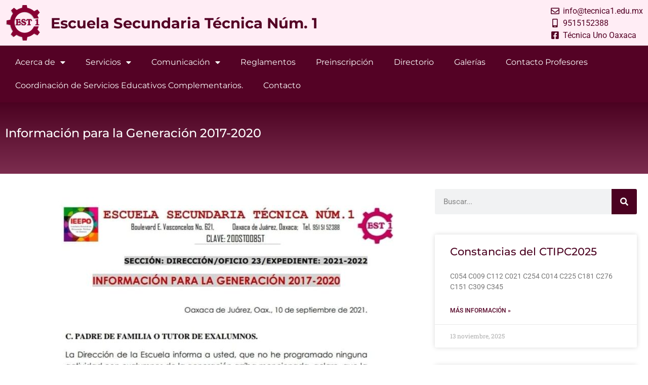

--- FILE ---
content_type: text/html; charset=UTF-8
request_url: https://www.tecnica1.edu.mx/informacion-para-la-generacion-2017-2020/
body_size: 14206
content:
<!DOCTYPE html>
<html lang="es">
<head>
	<meta charset="UTF-8">
	<meta name="viewport" content="width=device-width, initial-scale=1.0, viewport-fit=cover" />		<meta name='robots' content='index, follow, max-image-preview:large, max-snippet:-1, max-video-preview:-1' />
	<style>img:is([sizes="auto" i], [sizes^="auto," i]) { contain-intrinsic-size: 3000px 1500px }</style>
	
	<!-- This site is optimized with the Yoast SEO plugin v26.2 - https://yoast.com/wordpress/plugins/seo/ -->
	<title>Información para la Generación 2017-2020 - EST. Núm. 1</title>
	<link rel="canonical" href="https://www.tecnica1.edu.mx/informacion-para-la-generacion-2017-2020/" />
	<meta property="og:locale" content="es_ES" />
	<meta property="og:type" content="article" />
	<meta property="og:title" content="Información para la Generación 2017-2020 - EST. Núm. 1" />
	<meta property="og:description" content="C. PADRES DE FAMILIA O TUTOR DE EXALUMNOS La Dirección de la Escuela informa a usted, que no he programado ninguna actividad con exalumnos de la generación arriba mencionada, aclaro , que la invitación que circula entre los exalumnos en redes sociales es FALSA. Considerando los argumentos que se muestran en la siguiente imagen:" />
	<meta property="og:url" content="https://www.tecnica1.edu.mx/informacion-para-la-generacion-2017-2020/" />
	<meta property="og:site_name" content="EST. Núm. 1" />
	<meta property="article:publisher" content="https://www.facebook.com/tecnica1oax" />
	<meta property="article:published_time" content="2021-09-11T02:25:15+00:00" />
	<meta property="article:modified_time" content="2021-09-11T02:31:31+00:00" />
	<meta property="og:image" content="https://www.tecnica1.edu.mx/wp-content/uploads/2021/09/FB_IMG_1631326561482.jpg" />
	<meta property="og:image:width" content="966" />
	<meta property="og:image:height" content="1272" />
	<meta property="og:image:type" content="image/jpeg" />
	<meta name="author" content="admin" />
	<meta name="twitter:card" content="summary_large_image" />
	<meta name="twitter:creator" content="@tecnica1oax" />
	<meta name="twitter:site" content="@tecnica1oax" />
	<meta name="twitter:label1" content="Escrito por" />
	<meta name="twitter:data1" content="admin" />
	<script type="application/ld+json" class="yoast-schema-graph">{"@context":"https://schema.org","@graph":[{"@type":"Article","@id":"https://www.tecnica1.edu.mx/informacion-para-la-generacion-2017-2020/#article","isPartOf":{"@id":"https://www.tecnica1.edu.mx/informacion-para-la-generacion-2017-2020/"},"author":{"name":"admin","@id":"https://www.tecnica1.edu.mx/#/schema/person/6eb3743fc5d80e7c418e549d0b944da2"},"headline":"Información para la Generación 2017-2020","datePublished":"2021-09-11T02:25:15+00:00","dateModified":"2021-09-11T02:31:31+00:00","mainEntityOfPage":{"@id":"https://www.tecnica1.edu.mx/informacion-para-la-generacion-2017-2020/"},"wordCount":63,"commentCount":0,"publisher":{"@id":"https://www.tecnica1.edu.mx/#organization"},"image":{"@id":"https://www.tecnica1.edu.mx/informacion-para-la-generacion-2017-2020/#primaryimage"},"thumbnailUrl":"https://www.tecnica1.edu.mx/wp-content/uploads/2021/09/FB_IMG_1631326561482.jpg","articleSection":["Comunicados","Gaceta"],"inLanguage":"es","potentialAction":[{"@type":"CommentAction","name":"Comment","target":["https://www.tecnica1.edu.mx/informacion-para-la-generacion-2017-2020/#respond"]}]},{"@type":"WebPage","@id":"https://www.tecnica1.edu.mx/informacion-para-la-generacion-2017-2020/","url":"https://www.tecnica1.edu.mx/informacion-para-la-generacion-2017-2020/","name":"Información para la Generación 2017-2020 - EST. Núm. 1","isPartOf":{"@id":"https://www.tecnica1.edu.mx/#website"},"primaryImageOfPage":{"@id":"https://www.tecnica1.edu.mx/informacion-para-la-generacion-2017-2020/#primaryimage"},"image":{"@id":"https://www.tecnica1.edu.mx/informacion-para-la-generacion-2017-2020/#primaryimage"},"thumbnailUrl":"https://www.tecnica1.edu.mx/wp-content/uploads/2021/09/FB_IMG_1631326561482.jpg","datePublished":"2021-09-11T02:25:15+00:00","dateModified":"2021-09-11T02:31:31+00:00","breadcrumb":{"@id":"https://www.tecnica1.edu.mx/informacion-para-la-generacion-2017-2020/#breadcrumb"},"inLanguage":"es","potentialAction":[{"@type":"ReadAction","target":["https://www.tecnica1.edu.mx/informacion-para-la-generacion-2017-2020/"]}]},{"@type":"ImageObject","inLanguage":"es","@id":"https://www.tecnica1.edu.mx/informacion-para-la-generacion-2017-2020/#primaryimage","url":"https://www.tecnica1.edu.mx/wp-content/uploads/2021/09/FB_IMG_1631326561482.jpg","contentUrl":"https://www.tecnica1.edu.mx/wp-content/uploads/2021/09/FB_IMG_1631326561482.jpg","width":966,"height":1272},{"@type":"BreadcrumbList","@id":"https://www.tecnica1.edu.mx/informacion-para-la-generacion-2017-2020/#breadcrumb","itemListElement":[{"@type":"ListItem","position":1,"name":"Portada","item":"https://www.tecnica1.edu.mx/"},{"@type":"ListItem","position":2,"name":"Información para la Generación 2017-2020"}]},{"@type":"WebSite","@id":"https://www.tecnica1.edu.mx/#website","url":"https://www.tecnica1.edu.mx/","name":"EST. Núm. 1","description":"Escuela Secundaria Técnica Núm. 1","publisher":{"@id":"https://www.tecnica1.edu.mx/#organization"},"potentialAction":[{"@type":"SearchAction","target":{"@type":"EntryPoint","urlTemplate":"https://www.tecnica1.edu.mx/?s={search_term_string}"},"query-input":{"@type":"PropertyValueSpecification","valueRequired":true,"valueName":"search_term_string"}}],"inLanguage":"es"},{"@type":"Organization","@id":"https://www.tecnica1.edu.mx/#organization","name":"EST1","url":"https://www.tecnica1.edu.mx/","logo":{"@type":"ImageObject","inLanguage":"es","@id":"https://www.tecnica1.edu.mx/#/schema/logo/image/","url":"https://www.tecnica1.edu.mx/wp-content/uploads/2019/09/cropped-LogoEST1-2.png","contentUrl":"https://www.tecnica1.edu.mx/wp-content/uploads/2019/09/cropped-LogoEST1-2.png","width":512,"height":512,"caption":"EST1"},"image":{"@id":"https://www.tecnica1.edu.mx/#/schema/logo/image/"},"sameAs":["https://www.facebook.com/tecnica1oax","https://x.com/tecnica1oax","https://www.youtube.com/c/Tecnica1Oax"]},{"@type":"Person","@id":"https://www.tecnica1.edu.mx/#/schema/person/6eb3743fc5d80e7c418e549d0b944da2","name":"admin","image":{"@type":"ImageObject","inLanguage":"es","@id":"https://www.tecnica1.edu.mx/#/schema/person/image/","url":"https://secure.gravatar.com/avatar/c7a5f96966a6188f8508e175f6b85cf3ea90b5d410b174665f3c6c400f85ed70?s=96&d=mm&r=g","contentUrl":"https://secure.gravatar.com/avatar/c7a5f96966a6188f8508e175f6b85cf3ea90b5d410b174665f3c6c400f85ed70?s=96&d=mm&r=g","caption":"admin"},"url":"https://www.tecnica1.edu.mx/author/admin/"}]}</script>
	<!-- / Yoast SEO plugin. -->


<link rel="alternate" type="application/rss+xml" title="EST. Núm. 1 &raquo; Comentario Información para la Generación 2017-2020 del feed" href="https://www.tecnica1.edu.mx/informacion-para-la-generacion-2017-2020/feed/" />
<script type="text/javascript">
/* <![CDATA[ */
window._wpemojiSettings = {"baseUrl":"https:\/\/s.w.org\/images\/core\/emoji\/16.0.1\/72x72\/","ext":".png","svgUrl":"https:\/\/s.w.org\/images\/core\/emoji\/16.0.1\/svg\/","svgExt":".svg","source":{"concatemoji":"https:\/\/www.tecnica1.edu.mx\/wp-includes\/js\/wp-emoji-release.min.js?ver=6.8.3"}};
/*! This file is auto-generated */
!function(s,n){var o,i,e;function c(e){try{var t={supportTests:e,timestamp:(new Date).valueOf()};sessionStorage.setItem(o,JSON.stringify(t))}catch(e){}}function p(e,t,n){e.clearRect(0,0,e.canvas.width,e.canvas.height),e.fillText(t,0,0);var t=new Uint32Array(e.getImageData(0,0,e.canvas.width,e.canvas.height).data),a=(e.clearRect(0,0,e.canvas.width,e.canvas.height),e.fillText(n,0,0),new Uint32Array(e.getImageData(0,0,e.canvas.width,e.canvas.height).data));return t.every(function(e,t){return e===a[t]})}function u(e,t){e.clearRect(0,0,e.canvas.width,e.canvas.height),e.fillText(t,0,0);for(var n=e.getImageData(16,16,1,1),a=0;a<n.data.length;a++)if(0!==n.data[a])return!1;return!0}function f(e,t,n,a){switch(t){case"flag":return n(e,"\ud83c\udff3\ufe0f\u200d\u26a7\ufe0f","\ud83c\udff3\ufe0f\u200b\u26a7\ufe0f")?!1:!n(e,"\ud83c\udde8\ud83c\uddf6","\ud83c\udde8\u200b\ud83c\uddf6")&&!n(e,"\ud83c\udff4\udb40\udc67\udb40\udc62\udb40\udc65\udb40\udc6e\udb40\udc67\udb40\udc7f","\ud83c\udff4\u200b\udb40\udc67\u200b\udb40\udc62\u200b\udb40\udc65\u200b\udb40\udc6e\u200b\udb40\udc67\u200b\udb40\udc7f");case"emoji":return!a(e,"\ud83e\udedf")}return!1}function g(e,t,n,a){var r="undefined"!=typeof WorkerGlobalScope&&self instanceof WorkerGlobalScope?new OffscreenCanvas(300,150):s.createElement("canvas"),o=r.getContext("2d",{willReadFrequently:!0}),i=(o.textBaseline="top",o.font="600 32px Arial",{});return e.forEach(function(e){i[e]=t(o,e,n,a)}),i}function t(e){var t=s.createElement("script");t.src=e,t.defer=!0,s.head.appendChild(t)}"undefined"!=typeof Promise&&(o="wpEmojiSettingsSupports",i=["flag","emoji"],n.supports={everything:!0,everythingExceptFlag:!0},e=new Promise(function(e){s.addEventListener("DOMContentLoaded",e,{once:!0})}),new Promise(function(t){var n=function(){try{var e=JSON.parse(sessionStorage.getItem(o));if("object"==typeof e&&"number"==typeof e.timestamp&&(new Date).valueOf()<e.timestamp+604800&&"object"==typeof e.supportTests)return e.supportTests}catch(e){}return null}();if(!n){if("undefined"!=typeof Worker&&"undefined"!=typeof OffscreenCanvas&&"undefined"!=typeof URL&&URL.createObjectURL&&"undefined"!=typeof Blob)try{var e="postMessage("+g.toString()+"("+[JSON.stringify(i),f.toString(),p.toString(),u.toString()].join(",")+"));",a=new Blob([e],{type:"text/javascript"}),r=new Worker(URL.createObjectURL(a),{name:"wpTestEmojiSupports"});return void(r.onmessage=function(e){c(n=e.data),r.terminate(),t(n)})}catch(e){}c(n=g(i,f,p,u))}t(n)}).then(function(e){for(var t in e)n.supports[t]=e[t],n.supports.everything=n.supports.everything&&n.supports[t],"flag"!==t&&(n.supports.everythingExceptFlag=n.supports.everythingExceptFlag&&n.supports[t]);n.supports.everythingExceptFlag=n.supports.everythingExceptFlag&&!n.supports.flag,n.DOMReady=!1,n.readyCallback=function(){n.DOMReady=!0}}).then(function(){return e}).then(function(){var e;n.supports.everything||(n.readyCallback(),(e=n.source||{}).concatemoji?t(e.concatemoji):e.wpemoji&&e.twemoji&&(t(e.twemoji),t(e.wpemoji)))}))}((window,document),window._wpemojiSettings);
/* ]]> */
</script>
<style id='wp-emoji-styles-inline-css' type='text/css'>

	img.wp-smiley, img.emoji {
		display: inline !important;
		border: none !important;
		box-shadow: none !important;
		height: 1em !important;
		width: 1em !important;
		margin: 0 0.07em !important;
		vertical-align: -0.1em !important;
		background: none !important;
		padding: 0 !important;
	}
</style>
<link rel='stylesheet' id='wp-block-library-css' href='https://www.tecnica1.edu.mx/wp-includes/css/dist/block-library/style.min.css?ver=6.8.3' type='text/css' media='all' />
<style id='classic-theme-styles-inline-css' type='text/css'>
/*! This file is auto-generated */
.wp-block-button__link{color:#fff;background-color:#32373c;border-radius:9999px;box-shadow:none;text-decoration:none;padding:calc(.667em + 2px) calc(1.333em + 2px);font-size:1.125em}.wp-block-file__button{background:#32373c;color:#fff;text-decoration:none}
</style>
<link rel='stylesheet' id='font-awesome-css' href='https://www.tecnica1.edu.mx/wp-content/plugins/elementor/assets/lib/font-awesome/css/font-awesome.min.css?ver=4.7.0' type='text/css' media='all' />
<style id='global-styles-inline-css' type='text/css'>
:root{--wp--preset--aspect-ratio--square: 1;--wp--preset--aspect-ratio--4-3: 4/3;--wp--preset--aspect-ratio--3-4: 3/4;--wp--preset--aspect-ratio--3-2: 3/2;--wp--preset--aspect-ratio--2-3: 2/3;--wp--preset--aspect-ratio--16-9: 16/9;--wp--preset--aspect-ratio--9-16: 9/16;--wp--preset--color--black: #000000;--wp--preset--color--cyan-bluish-gray: #abb8c3;--wp--preset--color--white: #ffffff;--wp--preset--color--pale-pink: #f78da7;--wp--preset--color--vivid-red: #cf2e2e;--wp--preset--color--luminous-vivid-orange: #ff6900;--wp--preset--color--luminous-vivid-amber: #fcb900;--wp--preset--color--light-green-cyan: #7bdcb5;--wp--preset--color--vivid-green-cyan: #00d084;--wp--preset--color--pale-cyan-blue: #8ed1fc;--wp--preset--color--vivid-cyan-blue: #0693e3;--wp--preset--color--vivid-purple: #9b51e0;--wp--preset--gradient--vivid-cyan-blue-to-vivid-purple: linear-gradient(135deg,rgba(6,147,227,1) 0%,rgb(155,81,224) 100%);--wp--preset--gradient--light-green-cyan-to-vivid-green-cyan: linear-gradient(135deg,rgb(122,220,180) 0%,rgb(0,208,130) 100%);--wp--preset--gradient--luminous-vivid-amber-to-luminous-vivid-orange: linear-gradient(135deg,rgba(252,185,0,1) 0%,rgba(255,105,0,1) 100%);--wp--preset--gradient--luminous-vivid-orange-to-vivid-red: linear-gradient(135deg,rgba(255,105,0,1) 0%,rgb(207,46,46) 100%);--wp--preset--gradient--very-light-gray-to-cyan-bluish-gray: linear-gradient(135deg,rgb(238,238,238) 0%,rgb(169,184,195) 100%);--wp--preset--gradient--cool-to-warm-spectrum: linear-gradient(135deg,rgb(74,234,220) 0%,rgb(151,120,209) 20%,rgb(207,42,186) 40%,rgb(238,44,130) 60%,rgb(251,105,98) 80%,rgb(254,248,76) 100%);--wp--preset--gradient--blush-light-purple: linear-gradient(135deg,rgb(255,206,236) 0%,rgb(152,150,240) 100%);--wp--preset--gradient--blush-bordeaux: linear-gradient(135deg,rgb(254,205,165) 0%,rgb(254,45,45) 50%,rgb(107,0,62) 100%);--wp--preset--gradient--luminous-dusk: linear-gradient(135deg,rgb(255,203,112) 0%,rgb(199,81,192) 50%,rgb(65,88,208) 100%);--wp--preset--gradient--pale-ocean: linear-gradient(135deg,rgb(255,245,203) 0%,rgb(182,227,212) 50%,rgb(51,167,181) 100%);--wp--preset--gradient--electric-grass: linear-gradient(135deg,rgb(202,248,128) 0%,rgb(113,206,126) 100%);--wp--preset--gradient--midnight: linear-gradient(135deg,rgb(2,3,129) 0%,rgb(40,116,252) 100%);--wp--preset--font-size--small: 13px;--wp--preset--font-size--medium: 20px;--wp--preset--font-size--large: 36px;--wp--preset--font-size--x-large: 42px;--wp--preset--spacing--20: 0.44rem;--wp--preset--spacing--30: 0.67rem;--wp--preset--spacing--40: 1rem;--wp--preset--spacing--50: 1.5rem;--wp--preset--spacing--60: 2.25rem;--wp--preset--spacing--70: 3.38rem;--wp--preset--spacing--80: 5.06rem;--wp--preset--shadow--natural: 6px 6px 9px rgba(0, 0, 0, 0.2);--wp--preset--shadow--deep: 12px 12px 50px rgba(0, 0, 0, 0.4);--wp--preset--shadow--sharp: 6px 6px 0px rgba(0, 0, 0, 0.2);--wp--preset--shadow--outlined: 6px 6px 0px -3px rgba(255, 255, 255, 1), 6px 6px rgba(0, 0, 0, 1);--wp--preset--shadow--crisp: 6px 6px 0px rgba(0, 0, 0, 1);}:where(.is-layout-flex){gap: 0.5em;}:where(.is-layout-grid){gap: 0.5em;}body .is-layout-flex{display: flex;}.is-layout-flex{flex-wrap: wrap;align-items: center;}.is-layout-flex > :is(*, div){margin: 0;}body .is-layout-grid{display: grid;}.is-layout-grid > :is(*, div){margin: 0;}:where(.wp-block-columns.is-layout-flex){gap: 2em;}:where(.wp-block-columns.is-layout-grid){gap: 2em;}:where(.wp-block-post-template.is-layout-flex){gap: 1.25em;}:where(.wp-block-post-template.is-layout-grid){gap: 1.25em;}.has-black-color{color: var(--wp--preset--color--black) !important;}.has-cyan-bluish-gray-color{color: var(--wp--preset--color--cyan-bluish-gray) !important;}.has-white-color{color: var(--wp--preset--color--white) !important;}.has-pale-pink-color{color: var(--wp--preset--color--pale-pink) !important;}.has-vivid-red-color{color: var(--wp--preset--color--vivid-red) !important;}.has-luminous-vivid-orange-color{color: var(--wp--preset--color--luminous-vivid-orange) !important;}.has-luminous-vivid-amber-color{color: var(--wp--preset--color--luminous-vivid-amber) !important;}.has-light-green-cyan-color{color: var(--wp--preset--color--light-green-cyan) !important;}.has-vivid-green-cyan-color{color: var(--wp--preset--color--vivid-green-cyan) !important;}.has-pale-cyan-blue-color{color: var(--wp--preset--color--pale-cyan-blue) !important;}.has-vivid-cyan-blue-color{color: var(--wp--preset--color--vivid-cyan-blue) !important;}.has-vivid-purple-color{color: var(--wp--preset--color--vivid-purple) !important;}.has-black-background-color{background-color: var(--wp--preset--color--black) !important;}.has-cyan-bluish-gray-background-color{background-color: var(--wp--preset--color--cyan-bluish-gray) !important;}.has-white-background-color{background-color: var(--wp--preset--color--white) !important;}.has-pale-pink-background-color{background-color: var(--wp--preset--color--pale-pink) !important;}.has-vivid-red-background-color{background-color: var(--wp--preset--color--vivid-red) !important;}.has-luminous-vivid-orange-background-color{background-color: var(--wp--preset--color--luminous-vivid-orange) !important;}.has-luminous-vivid-amber-background-color{background-color: var(--wp--preset--color--luminous-vivid-amber) !important;}.has-light-green-cyan-background-color{background-color: var(--wp--preset--color--light-green-cyan) !important;}.has-vivid-green-cyan-background-color{background-color: var(--wp--preset--color--vivid-green-cyan) !important;}.has-pale-cyan-blue-background-color{background-color: var(--wp--preset--color--pale-cyan-blue) !important;}.has-vivid-cyan-blue-background-color{background-color: var(--wp--preset--color--vivid-cyan-blue) !important;}.has-vivid-purple-background-color{background-color: var(--wp--preset--color--vivid-purple) !important;}.has-black-border-color{border-color: var(--wp--preset--color--black) !important;}.has-cyan-bluish-gray-border-color{border-color: var(--wp--preset--color--cyan-bluish-gray) !important;}.has-white-border-color{border-color: var(--wp--preset--color--white) !important;}.has-pale-pink-border-color{border-color: var(--wp--preset--color--pale-pink) !important;}.has-vivid-red-border-color{border-color: var(--wp--preset--color--vivid-red) !important;}.has-luminous-vivid-orange-border-color{border-color: var(--wp--preset--color--luminous-vivid-orange) !important;}.has-luminous-vivid-amber-border-color{border-color: var(--wp--preset--color--luminous-vivid-amber) !important;}.has-light-green-cyan-border-color{border-color: var(--wp--preset--color--light-green-cyan) !important;}.has-vivid-green-cyan-border-color{border-color: var(--wp--preset--color--vivid-green-cyan) !important;}.has-pale-cyan-blue-border-color{border-color: var(--wp--preset--color--pale-cyan-blue) !important;}.has-vivid-cyan-blue-border-color{border-color: var(--wp--preset--color--vivid-cyan-blue) !important;}.has-vivid-purple-border-color{border-color: var(--wp--preset--color--vivid-purple) !important;}.has-vivid-cyan-blue-to-vivid-purple-gradient-background{background: var(--wp--preset--gradient--vivid-cyan-blue-to-vivid-purple) !important;}.has-light-green-cyan-to-vivid-green-cyan-gradient-background{background: var(--wp--preset--gradient--light-green-cyan-to-vivid-green-cyan) !important;}.has-luminous-vivid-amber-to-luminous-vivid-orange-gradient-background{background: var(--wp--preset--gradient--luminous-vivid-amber-to-luminous-vivid-orange) !important;}.has-luminous-vivid-orange-to-vivid-red-gradient-background{background: var(--wp--preset--gradient--luminous-vivid-orange-to-vivid-red) !important;}.has-very-light-gray-to-cyan-bluish-gray-gradient-background{background: var(--wp--preset--gradient--very-light-gray-to-cyan-bluish-gray) !important;}.has-cool-to-warm-spectrum-gradient-background{background: var(--wp--preset--gradient--cool-to-warm-spectrum) !important;}.has-blush-light-purple-gradient-background{background: var(--wp--preset--gradient--blush-light-purple) !important;}.has-blush-bordeaux-gradient-background{background: var(--wp--preset--gradient--blush-bordeaux) !important;}.has-luminous-dusk-gradient-background{background: var(--wp--preset--gradient--luminous-dusk) !important;}.has-pale-ocean-gradient-background{background: var(--wp--preset--gradient--pale-ocean) !important;}.has-electric-grass-gradient-background{background: var(--wp--preset--gradient--electric-grass) !important;}.has-midnight-gradient-background{background: var(--wp--preset--gradient--midnight) !important;}.has-small-font-size{font-size: var(--wp--preset--font-size--small) !important;}.has-medium-font-size{font-size: var(--wp--preset--font-size--medium) !important;}.has-large-font-size{font-size: var(--wp--preset--font-size--large) !important;}.has-x-large-font-size{font-size: var(--wp--preset--font-size--x-large) !important;}
:where(.wp-block-post-template.is-layout-flex){gap: 1.25em;}:where(.wp-block-post-template.is-layout-grid){gap: 1.25em;}
:where(.wp-block-columns.is-layout-flex){gap: 2em;}:where(.wp-block-columns.is-layout-grid){gap: 2em;}
:root :where(.wp-block-pullquote){font-size: 1.5em;line-height: 1.6;}
</style>
<link rel='stylesheet' id='LightGallery-Style-css' href='https://www.tecnica1.edu.mx/wp-content/plugins/lightgallery/library/css/lightgallery.css?ver=1.6.11' type='text/css' media='all' />
<link rel='stylesheet' id='rs-plugin-settings-css' href='https://www.tecnica1.edu.mx/wp-content/plugins/revslider/public/assets/css/rs6.css?ver=6.2.23' type='text/css' media='all' />
<style id='rs-plugin-settings-inline-css' type='text/css'>
#rs-demo-id {}
</style>
<link rel='stylesheet' id='url-shortify-css' href='https://www.tecnica1.edu.mx/wp-content/plugins/url-shortify/lite/dist/styles/url-shortify.css?ver=1.11.2' type='text/css' media='all' />
<link rel='stylesheet' id='elementor-frontend-css' href='https://www.tecnica1.edu.mx/wp-content/plugins/elementor/assets/css/frontend.min.css?ver=3.32.5' type='text/css' media='all' />
<link rel='stylesheet' id='widget-image-css' href='https://www.tecnica1.edu.mx/wp-content/plugins/elementor/assets/css/widget-image.min.css?ver=3.32.5' type='text/css' media='all' />
<link rel='stylesheet' id='widget-heading-css' href='https://www.tecnica1.edu.mx/wp-content/plugins/elementor/assets/css/widget-heading.min.css?ver=3.32.5' type='text/css' media='all' />
<link rel='stylesheet' id='widget-icon-list-css' href='https://www.tecnica1.edu.mx/wp-content/plugins/elementor/assets/css/widget-icon-list.min.css?ver=3.32.5' type='text/css' media='all' />
<link rel='stylesheet' id='widget-nav-menu-css' href='https://www.tecnica1.edu.mx/wp-content/plugins/elementor-pro/assets/css/widget-nav-menu.min.css?ver=3.32.3' type='text/css' media='all' />
<link rel='stylesheet' id='widget-social-icons-css' href='https://www.tecnica1.edu.mx/wp-content/plugins/elementor/assets/css/widget-social-icons.min.css?ver=3.32.5' type='text/css' media='all' />
<link rel='stylesheet' id='e-apple-webkit-css' href='https://www.tecnica1.edu.mx/wp-content/plugins/elementor/assets/css/conditionals/apple-webkit.min.css?ver=3.32.5' type='text/css' media='all' />
<link rel='stylesheet' id='e-animation-fadeInDown-css' href='https://www.tecnica1.edu.mx/wp-content/plugins/elementor/assets/lib/animations/styles/fadeInDown.min.css?ver=3.32.5' type='text/css' media='all' />
<link rel='stylesheet' id='e-animation-fadeInUp-css' href='https://www.tecnica1.edu.mx/wp-content/plugins/elementor/assets/lib/animations/styles/fadeInUp.min.css?ver=3.32.5' type='text/css' media='all' />
<link rel='stylesheet' id='widget-post-info-css' href='https://www.tecnica1.edu.mx/wp-content/plugins/elementor-pro/assets/css/widget-post-info.min.css?ver=3.32.3' type='text/css' media='all' />
<link rel='stylesheet' id='elementor-icons-shared-0-css' href='https://www.tecnica1.edu.mx/wp-content/plugins/elementor/assets/lib/font-awesome/css/fontawesome.min.css?ver=5.15.3' type='text/css' media='all' />
<link rel='stylesheet' id='elementor-icons-fa-regular-css' href='https://www.tecnica1.edu.mx/wp-content/plugins/elementor/assets/lib/font-awesome/css/regular.min.css?ver=5.15.3' type='text/css' media='all' />
<link rel='stylesheet' id='elementor-icons-fa-solid-css' href='https://www.tecnica1.edu.mx/wp-content/plugins/elementor/assets/lib/font-awesome/css/solid.min.css?ver=5.15.3' type='text/css' media='all' />
<link rel='stylesheet' id='widget-share-buttons-css' href='https://www.tecnica1.edu.mx/wp-content/plugins/elementor-pro/assets/css/widget-share-buttons.min.css?ver=3.32.3' type='text/css' media='all' />
<link rel='stylesheet' id='elementor-icons-fa-brands-css' href='https://www.tecnica1.edu.mx/wp-content/plugins/elementor/assets/lib/font-awesome/css/brands.min.css?ver=5.15.3' type='text/css' media='all' />
<link rel='stylesheet' id='widget-social-css' href='https://www.tecnica1.edu.mx/wp-content/plugins/elementor-pro/assets/css/widget-social.min.css?ver=3.32.3' type='text/css' media='all' />
<link rel='stylesheet' id='e-animation-fadeInRight-css' href='https://www.tecnica1.edu.mx/wp-content/plugins/elementor/assets/lib/animations/styles/fadeInRight.min.css?ver=3.32.5' type='text/css' media='all' />
<link rel='stylesheet' id='widget-search-form-css' href='https://www.tecnica1.edu.mx/wp-content/plugins/elementor-pro/assets/css/widget-search-form.min.css?ver=3.32.3' type='text/css' media='all' />
<link rel='stylesheet' id='widget-posts-css' href='https://www.tecnica1.edu.mx/wp-content/plugins/elementor-pro/assets/css/widget-posts.min.css?ver=3.32.3' type='text/css' media='all' />
<link rel='stylesheet' id='elementor-icons-css' href='https://www.tecnica1.edu.mx/wp-content/plugins/elementor/assets/lib/eicons/css/elementor-icons.min.css?ver=5.44.0' type='text/css' media='all' />
<link rel='stylesheet' id='elementor-post-9059-css' href='https://www.tecnica1.edu.mx/wp-content/uploads/elementor/css/post-9059.css?ver=1761054335' type='text/css' media='all' />
<link rel='stylesheet' id='elementor-post-9063-css' href='https://www.tecnica1.edu.mx/wp-content/uploads/elementor/css/post-9063.css?ver=1761054335' type='text/css' media='all' />
<link rel='stylesheet' id='elementor-post-9109-css' href='https://www.tecnica1.edu.mx/wp-content/uploads/elementor/css/post-9109.css?ver=1761054335' type='text/css' media='all' />
<link rel='stylesheet' id='elementor-post-9119-css' href='https://www.tecnica1.edu.mx/wp-content/uploads/elementor/css/post-9119.css?ver=1761054896' type='text/css' media='all' />
<link rel='stylesheet' id='wpcw-css' href='https://www.tecnica1.edu.mx/wp-content/plugins/contact-widgets/assets/css/style.min.css?ver=1.0.1' type='text/css' media='all' />
<link rel='stylesheet' id='elementor-gf-local-montserrat-css' href='https://www.tecnica1.edu.mx/wp-content/uploads/elementor/google-fonts/css/montserrat.css?ver=1742826790' type='text/css' media='all' />
<link rel='stylesheet' id='elementor-gf-local-robotoslab-css' href='https://www.tecnica1.edu.mx/wp-content/uploads/elementor/google-fonts/css/robotoslab.css?ver=1742826803' type='text/css' media='all' />
<link rel='stylesheet' id='elementor-gf-local-roboto-css' href='https://www.tecnica1.edu.mx/wp-content/uploads/elementor/google-fonts/css/roboto.css?ver=1742826838' type='text/css' media='all' />
<script type="text/javascript" src="https://www.tecnica1.edu.mx/wp-includes/js/jquery/jquery.min.js?ver=3.7.1" id="jquery-core-js"></script>
<script type="text/javascript" src="https://www.tecnica1.edu.mx/wp-includes/js/jquery/jquery-migrate.min.js?ver=3.4.1" id="jquery-migrate-js"></script>
<script type="text/javascript" src="https://www.tecnica1.edu.mx/wp-content/plugins/lightgallery/library/js/lightgallery.js?ver=1.6.11" id="LightGallery-Script-js"></script>
<script type="text/javascript" src="https://www.tecnica1.edu.mx/wp-content/plugins/revslider/public/assets/js/rbtools.min.js?ver=6.2.23" id="tp-tools-js"></script>
<script type="text/javascript" src="https://www.tecnica1.edu.mx/wp-content/plugins/revslider/public/assets/js/rs6.min.js?ver=6.2.23" id="revmin-js"></script>
<script type="text/javascript" id="url-shortify-js-extra">
/* <![CDATA[ */
var usParams = {"ajaxurl":"https:\/\/www.tecnica1.edu.mx\/wp-admin\/admin-ajax.php"};
/* ]]> */
</script>
<script type="text/javascript" src="https://www.tecnica1.edu.mx/wp-content/plugins/url-shortify/lite/dist/scripts/url-shortify.js?ver=1.11.2" id="url-shortify-js"></script>
<link rel="https://api.w.org/" href="https://www.tecnica1.edu.mx/wp-json/" /><link rel="alternate" title="JSON" type="application/json" href="https://www.tecnica1.edu.mx/wp-json/wp/v2/posts/8853" /><link rel="EditURI" type="application/rsd+xml" title="RSD" href="https://www.tecnica1.edu.mx/xmlrpc.php?rsd" />
<meta name="generator" content="WordPress 6.8.3" />
<link rel='shortlink' href='https://www.tecnica1.edu.mx/?p=8853' />
<link rel="alternate" title="oEmbed (JSON)" type="application/json+oembed" href="https://www.tecnica1.edu.mx/wp-json/oembed/1.0/embed?url=https%3A%2F%2Fwww.tecnica1.edu.mx%2Finformacion-para-la-generacion-2017-2020%2F" />
<link rel="alternate" title="oEmbed (XML)" type="text/xml+oembed" href="https://www.tecnica1.edu.mx/wp-json/oembed/1.0/embed?url=https%3A%2F%2Fwww.tecnica1.edu.mx%2Finformacion-para-la-generacion-2017-2020%2F&#038;format=xml" />
<script> jQuery( document ).ready( function( $ ) { $( '.lightgallery-default' ).lightGallery(  ); }); </script>    <style>

        h1,h2  {
            color:  ;
        }
        h3, h4, h4, h6{
            color:  ;
        }

        .widget-container{
            border-bottom-color:  ;
        }

        .comment-reply-link,
        #commentform .form-submit input{
            background-color:  ;
        }

        .widget-container #searchform input[type="submit"]{
            background-color:  ;
        }

        .card-header {
            background-color: ;
        }
        .title-page{
            background-color: ;
        }
        .single .post-header h1 {
            background-color: ;
        }


        .site-name a{
            color:  !important;
        }

        .site-description a{
            color:  !important;
        }
        #primary-menu > ul > li > a:hover{
            border-color: ;
        }

        .navbar-toggler {
            background-color:  ;
            border-color: ;
        }
        .home #primary-menu{
            background-color: ;
        }

        header.main-header-bar {
            background-color: ;
        }

        /* secondary color */
        #site-description, .sidebar h3, h3, h5, .menu.main a:active, .menu.main a:hover {
            color:  ;
        }


        /* links color */
        a, .btn-link {
            color:  ;
        }

        /* hover links color */
        a:hover, a:active, .btn-link:hover {
            color:  ;
        }

        /* links color */
        #primary-menu > ul > li > a{
            color:  ;
        }

        /* hover links color */
        #primary-menu > ul > li > a:hover{
            color:  ;
        }

        .main-footer{
            background-color: ;
        }

    </style>

<meta name="generator" content="Elementor 3.32.5; features: additional_custom_breakpoints; settings: css_print_method-external, google_font-enabled, font_display-auto">
<!-- Global site tag (gtag.js) - Google Analytics -->
<script async src="https://www.googletagmanager.com/gtag/js?id=UA-148401730-2"></script>
<script>
  window.dataLayer = window.dataLayer || [];
  function gtag(){dataLayer.push(arguments);}
  gtag('js', new Date());

  gtag('config', 'UA-148401730-2');
</script>
			<style>
				.e-con.e-parent:nth-of-type(n+4):not(.e-lazyloaded):not(.e-no-lazyload),
				.e-con.e-parent:nth-of-type(n+4):not(.e-lazyloaded):not(.e-no-lazyload) * {
					background-image: none !important;
				}
				@media screen and (max-height: 1024px) {
					.e-con.e-parent:nth-of-type(n+3):not(.e-lazyloaded):not(.e-no-lazyload),
					.e-con.e-parent:nth-of-type(n+3):not(.e-lazyloaded):not(.e-no-lazyload) * {
						background-image: none !important;
					}
				}
				@media screen and (max-height: 640px) {
					.e-con.e-parent:nth-of-type(n+2):not(.e-lazyloaded):not(.e-no-lazyload),
					.e-con.e-parent:nth-of-type(n+2):not(.e-lazyloaded):not(.e-no-lazyload) * {
						background-image: none !important;
					}
				}
			</style>
			<meta name="generator" content="Powered by Slider Revolution 6.2.23 - responsive, Mobile-Friendly Slider Plugin for WordPress with comfortable drag and drop interface." />
<link rel="icon" href="https://www.tecnica1.edu.mx/wp-content/uploads/2019/09/cropped-LogoEST1-2-32x32.png" sizes="32x32" />
<link rel="icon" href="https://www.tecnica1.edu.mx/wp-content/uploads/2019/09/cropped-LogoEST1-2-192x192.png" sizes="192x192" />
<link rel="apple-touch-icon" href="https://www.tecnica1.edu.mx/wp-content/uploads/2019/09/cropped-LogoEST1-2-180x180.png" />
<meta name="msapplication-TileImage" content="https://www.tecnica1.edu.mx/wp-content/uploads/2019/09/cropped-LogoEST1-2-270x270.png" />
<script type="text/javascript">function setREVStartSize(e){
			//window.requestAnimationFrame(function() {				 
				window.RSIW = window.RSIW===undefined ? window.innerWidth : window.RSIW;	
				window.RSIH = window.RSIH===undefined ? window.innerHeight : window.RSIH;	
				try {								
					var pw = document.getElementById(e.c).parentNode.offsetWidth,
						newh;
					pw = pw===0 || isNaN(pw) ? window.RSIW : pw;
					e.tabw = e.tabw===undefined ? 0 : parseInt(e.tabw);
					e.thumbw = e.thumbw===undefined ? 0 : parseInt(e.thumbw);
					e.tabh = e.tabh===undefined ? 0 : parseInt(e.tabh);
					e.thumbh = e.thumbh===undefined ? 0 : parseInt(e.thumbh);
					e.tabhide = e.tabhide===undefined ? 0 : parseInt(e.tabhide);
					e.thumbhide = e.thumbhide===undefined ? 0 : parseInt(e.thumbhide);
					e.mh = e.mh===undefined || e.mh=="" || e.mh==="auto" ? 0 : parseInt(e.mh,0);		
					if(e.layout==="fullscreen" || e.l==="fullscreen") 						
						newh = Math.max(e.mh,window.RSIH);					
					else{					
						e.gw = Array.isArray(e.gw) ? e.gw : [e.gw];
						for (var i in e.rl) if (e.gw[i]===undefined || e.gw[i]===0) e.gw[i] = e.gw[i-1];					
						e.gh = e.el===undefined || e.el==="" || (Array.isArray(e.el) && e.el.length==0)? e.gh : e.el;
						e.gh = Array.isArray(e.gh) ? e.gh : [e.gh];
						for (var i in e.rl) if (e.gh[i]===undefined || e.gh[i]===0) e.gh[i] = e.gh[i-1];
											
						var nl = new Array(e.rl.length),
							ix = 0,						
							sl;					
						e.tabw = e.tabhide>=pw ? 0 : e.tabw;
						e.thumbw = e.thumbhide>=pw ? 0 : e.thumbw;
						e.tabh = e.tabhide>=pw ? 0 : e.tabh;
						e.thumbh = e.thumbhide>=pw ? 0 : e.thumbh;					
						for (var i in e.rl) nl[i] = e.rl[i]<window.RSIW ? 0 : e.rl[i];
						sl = nl[0];									
						for (var i in nl) if (sl>nl[i] && nl[i]>0) { sl = nl[i]; ix=i;}															
						var m = pw>(e.gw[ix]+e.tabw+e.thumbw) ? 1 : (pw-(e.tabw+e.thumbw)) / (e.gw[ix]);					
						newh =  (e.gh[ix] * m) + (e.tabh + e.thumbh);
					}				
					if(window.rs_init_css===undefined) window.rs_init_css = document.head.appendChild(document.createElement("style"));					
					document.getElementById(e.c).height = newh+"px";
					window.rs_init_css.innerHTML += "#"+e.c+"_wrapper { height: "+newh+"px }";				
				} catch(e){
					console.log("Failure at Presize of Slider:" + e)
				}					   
			//});
		  };</script>
<style>.shorten_url { 
	   padding: 10px 10px 10px 10px ; 
	   border: 1px solid #AAAAAA ; 
	   background-color: #EEEEEE ;
}</style></head>
<body data-rsssl=1 class="wp-singular post-template-default single single-post postid-8853 single-format-standard wp-custom-logo wp-theme-defaultt1 eio-default elementor-default elementor-template-full-width elementor-kit-9059 elementor-page-9119">
		<header data-elementor-type="header" data-elementor-id="9063" class="elementor elementor-9063 elementor-location-header" data-elementor-post-type="elementor_library">
					<section class="elementor-section elementor-top-section elementor-element elementor-element-121b643 elementor-section-full_width elementor-section-height-default elementor-section-height-default" data-id="121b643" data-element_type="section" data-settings="{&quot;background_background&quot;:&quot;classic&quot;}">
						<div class="elementor-container elementor-column-gap-default">
					<div class="elementor-column elementor-col-50 elementor-top-column elementor-element elementor-element-5526070" data-id="5526070" data-element_type="column">
			<div class="elementor-widget-wrap elementor-element-populated">
						<div class="elementor-element elementor-element-691169b elementor-widget__width-auto elementor-widget elementor-widget-theme-site-logo elementor-widget-image" data-id="691169b" data-element_type="widget" data-widget_type="theme-site-logo.default">
				<div class="elementor-widget-container">
											<a href="https://www.tecnica1.edu.mx">
			<img src="https://www.tecnica1.edu.mx/wp-content/uploads/elementor/thumbs/cropped-LogoEST1-2-oefen4n2v5iiqk80orlnqltly32eqmaeacupv7ezuo.png" title="cropped-LogoEST1-2.png" alt="cropped-LogoEST1-2.png" loading="lazy" />				</a>
											</div>
				</div>
				<div class="elementor-element elementor-element-57b366f elementor-widget__width-initial elementor-widget elementor-widget-heading" data-id="57b366f" data-element_type="widget" data-widget_type="heading.default">
				<div class="elementor-widget-container">
					<h2 class="elementor-heading-title elementor-size-default">Escuela Secundaria Técnica Núm. 1</h2>				</div>
				</div>
					</div>
		</div>
				<div class="elementor-column elementor-col-50 elementor-top-column elementor-element elementor-element-e80d055" data-id="e80d055" data-element_type="column">
			<div class="elementor-widget-wrap elementor-element-populated">
						<div class="elementor-element elementor-element-b4f8b35 elementor-align-left elementor-widget__width-auto elementor-hidden-mobile elementor-icon-list--layout-traditional elementor-list-item-link-full_width elementor-widget elementor-widget-icon-list" data-id="b4f8b35" data-element_type="widget" data-widget_type="icon-list.default">
				<div class="elementor-widget-container">
							<ul class="elementor-icon-list-items">
							<li class="elementor-icon-list-item">
											<a href="mailto:info@tecnica1.edu.mx">

												<span class="elementor-icon-list-icon">
							<i aria-hidden="true" class="far fa-envelope"></i>						</span>
										<span class="elementor-icon-list-text">info@tecnica1.edu.mx</span>
											</a>
									</li>
								<li class="elementor-icon-list-item">
											<a href="tel:9515152388">

												<span class="elementor-icon-list-icon">
							<i aria-hidden="true" class="fas fa-mobile-alt"></i>						</span>
										<span class="elementor-icon-list-text">9515152388</span>
											</a>
									</li>
								<li class="elementor-icon-list-item">
											<a href="https://web.facebook.com/tecnica1oax">

												<span class="elementor-icon-list-icon">
							<i aria-hidden="true" class="fab fa-facebook-square"></i>						</span>
										<span class="elementor-icon-list-text">Técnica Uno Oaxaca</span>
											</a>
									</li>
						</ul>
						</div>
				</div>
					</div>
		</div>
					</div>
		</section>
				<section class="elementor-section elementor-top-section elementor-element elementor-element-2336dd3 elementor-section-full_width elementor-section-height-default elementor-section-height-default" data-id="2336dd3" data-element_type="section" data-settings="{&quot;background_background&quot;:&quot;classic&quot;}">
						<div class="elementor-container elementor-column-gap-default">
					<div class="elementor-column elementor-col-100 elementor-top-column elementor-element elementor-element-1c701fa" data-id="1c701fa" data-element_type="column">
			<div class="elementor-widget-wrap elementor-element-populated">
						<div class="elementor-element elementor-element-1495ca0 elementor-nav-menu--dropdown-tablet elementor-nav-menu__text-align-aside elementor-nav-menu--toggle elementor-nav-menu--burger elementor-widget elementor-widget-nav-menu" data-id="1495ca0" data-element_type="widget" data-settings="{&quot;layout&quot;:&quot;horizontal&quot;,&quot;submenu_icon&quot;:{&quot;value&quot;:&quot;&lt;i class=\&quot;fas fa-caret-down\&quot; aria-hidden=\&quot;true\&quot;&gt;&lt;\/i&gt;&quot;,&quot;library&quot;:&quot;fa-solid&quot;},&quot;toggle&quot;:&quot;burger&quot;}" data-widget_type="nav-menu.default">
				<div class="elementor-widget-container">
								<nav aria-label="Menú" class="elementor-nav-menu--main elementor-nav-menu__container elementor-nav-menu--layout-horizontal e--pointer-underline e--animation-fade">
				<ul id="menu-1-1495ca0" class="elementor-nav-menu"><li class="menu-item menu-item-type-post_type menu-item-object-page menu-item-has-children menu-item-335"><a href="https://www.tecnica1.edu.mx/acerca-de/" class="elementor-item">Acerca de</a>
<ul class="sub-menu elementor-nav-menu--dropdown">
	<li class="menu-item menu-item-type-post_type menu-item-object-page menu-item-373"><a href="https://www.tecnica1.edu.mx/historia/" class="elementor-sub-item">Historia</a></li>
	<li class="menu-item menu-item-type-post_type menu-item-object-page menu-item-336"><a href="https://www.tecnica1.edu.mx/acerca-de/mision-y-vision/" class="elementor-sub-item">Misión y Visión</a></li>
	<li class="menu-item menu-item-type-post_type menu-item-object-page menu-item-352"><a href="https://www.tecnica1.edu.mx/organigrama/" class="elementor-sub-item">Organigrama</a></li>
	<li class="menu-item menu-item-type-post_type menu-item-object-page menu-item-353"><a href="https://www.tecnica1.edu.mx/identidad-y-filosofia/" class="elementor-sub-item">Identidad y Filosofía</a></li>
	<li class="menu-item menu-item-type-post_type menu-item-object-page menu-item-479"><a href="https://www.tecnica1.edu.mx/himno-mexicano/" class="elementor-sub-item">Himno Nacional Mexicano</a></li>
	<li class="menu-item menu-item-type-post_type menu-item-object-page menu-item-372"><a href="https://www.tecnica1.edu.mx/himno-de-las-escuelas-secundarias-tecnicas/" class="elementor-sub-item">Himno Sec. Técnicas</a></li>
</ul>
</li>
<li class="menu-item menu-item-type-post_type menu-item-object-page menu-item-has-children menu-item-371"><a href="https://www.tecnica1.edu.mx/servicios/" class="elementor-item">Servicios</a>
<ul class="sub-menu elementor-nav-menu--dropdown">
	<li class="menu-item menu-item-type-post_type menu-item-object-page menu-item-419"><a href="https://www.tecnica1.edu.mx/direccion/" class="elementor-sub-item">Dirección</a></li>
	<li class="menu-item menu-item-type-post_type menu-item-object-page menu-item-718"><a href="https://www.tecnica1.edu.mx/subdireccion/" class="elementor-sub-item">Subdirección</a></li>
	<li class="menu-item menu-item-type-post_type menu-item-object-page menu-item-has-children menu-item-421"><a href="https://www.tecnica1.edu.mx/coordinacion-academica/" class="elementor-sub-item">Coordinación Académica</a>
	<ul class="sub-menu elementor-nav-menu--dropdown">
		<li class="menu-item menu-item-type-post_type menu-item-object-page menu-item-2050"><a href="https://www.tecnica1.edu.mx/programas-de-estudio-asignaturas-academicas/" class="elementor-sub-item">Programas de Estudio Asignaturas Académicas.</a></li>
	</ul>
</li>
	<li class="menu-item menu-item-type-post_type menu-item-object-page menu-item-has-children menu-item-420"><a href="https://www.tecnica1.edu.mx/coordinacion-de-tecnologias/" class="elementor-sub-item">Coordinación de Tecnologías</a>
	<ul class="sub-menu elementor-nav-menu--dropdown">
		<li class="menu-item menu-item-type-post_type menu-item-object-page menu-item-2051"><a href="https://www.tecnica1.edu.mx/programas-de-estudio-tecnologias/" class="elementor-sub-item">Programas de Estudio Tecnologías.</a></li>
	</ul>
</li>
	<li class="menu-item menu-item-type-post_type menu-item-object-page menu-item-423"><a href="https://www.tecnica1.edu.mx/contraloria/" class="elementor-sub-item">Contraloría</a></li>
	<li class="menu-item menu-item-type-post_type menu-item-object-page menu-item-422"><a href="https://www.tecnica1.edu.mx/control-escolar/" class="elementor-sub-item">Control Escolar</a></li>
	<li class="menu-item menu-item-type-post_type menu-item-object-page menu-item-418"><a href="https://www.tecnica1.edu.mx/?page_id=409" class="elementor-sub-item">Intendencia</a></li>
</ul>
</li>
<li class="menu-item menu-item-type-custom menu-item-object-custom menu-item-has-children menu-item-1275"><a href="#" class="elementor-item elementor-item-anchor">Comunicación</a>
<ul class="sub-menu elementor-nav-menu--dropdown">
	<li class="menu-item menu-item-type-custom menu-item-object-custom menu-item-540"><a href="/category/comunicados//" class="elementor-sub-item">Comunicados</a></li>
	<li class="menu-item menu-item-type-custom menu-item-object-custom menu-item-539"><a href="/category/gaceta/" class="elementor-sub-item">Gaceta</a></li>
	<li class="menu-item menu-item-type-custom menu-item-object-custom menu-item-538"><a href="/category/blog/" class="elementor-sub-item">Blog</a></li>
	<li class="menu-item menu-item-type-post_type menu-item-object-page menu-item-1996"><a href="https://www.tecnica1.edu.mx/horarios-2025-2026/" class="elementor-sub-item">Horarios 2025 &#8211; 2026</a></li>
</ul>
</li>
<li class="menu-item menu-item-type-post_type menu-item-object-page menu-item-437"><a href="https://www.tecnica1.edu.mx/reglamentos/" class="elementor-item">Reglamentos</a></li>
<li class="menu-item menu-item-type-post_type menu-item-object-page menu-item-13015"><a href="https://www.tecnica1.edu.mx/principal/preinscripcion/" class="elementor-item">Preinscripción</a></li>
<li class="menu-item menu-item-type-post_type menu-item-object-page menu-item-435"><a href="https://www.tecnica1.edu.mx/?page_id=429" class="elementor-item">Directorio</a></li>
<li class="menu-item menu-item-type-custom menu-item-object-custom menu-item-1264"><a href="/category/galerias/" class="elementor-item">Galerías</a></li>
<li class="menu-item menu-item-type-post_type menu-item-object-page menu-item-6993"><a href="https://www.tecnica1.edu.mx/contacto-profesores/" class="elementor-item">Contacto Profesores</a></li>
<li class="menu-item menu-item-type-post_type menu-item-object-page menu-item-7864"><a href="https://www.tecnica1.edu.mx/principal/preinscripcion/coordinacion-de-servicios-educativos-complementarios/" class="elementor-item">Coordinación de Servicios Educativos Complementarios.</a></li>
<li class="menu-item menu-item-type-post_type menu-item-object-page menu-item-499"><a href="https://www.tecnica1.edu.mx/comunicate-con-nosotros/" class="elementor-item">Contacto</a></li>
</ul>			</nav>
					<div class="elementor-menu-toggle" role="button" tabindex="0" aria-label="Alternar menú" aria-expanded="false">
			<i aria-hidden="true" role="presentation" class="elementor-menu-toggle__icon--open eicon-menu-bar"></i><i aria-hidden="true" role="presentation" class="elementor-menu-toggle__icon--close eicon-close"></i>		</div>
					<nav class="elementor-nav-menu--dropdown elementor-nav-menu__container" aria-hidden="true">
				<ul id="menu-2-1495ca0" class="elementor-nav-menu"><li class="menu-item menu-item-type-post_type menu-item-object-page menu-item-has-children menu-item-335"><a href="https://www.tecnica1.edu.mx/acerca-de/" class="elementor-item" tabindex="-1">Acerca de</a>
<ul class="sub-menu elementor-nav-menu--dropdown">
	<li class="menu-item menu-item-type-post_type menu-item-object-page menu-item-373"><a href="https://www.tecnica1.edu.mx/historia/" class="elementor-sub-item" tabindex="-1">Historia</a></li>
	<li class="menu-item menu-item-type-post_type menu-item-object-page menu-item-336"><a href="https://www.tecnica1.edu.mx/acerca-de/mision-y-vision/" class="elementor-sub-item" tabindex="-1">Misión y Visión</a></li>
	<li class="menu-item menu-item-type-post_type menu-item-object-page menu-item-352"><a href="https://www.tecnica1.edu.mx/organigrama/" class="elementor-sub-item" tabindex="-1">Organigrama</a></li>
	<li class="menu-item menu-item-type-post_type menu-item-object-page menu-item-353"><a href="https://www.tecnica1.edu.mx/identidad-y-filosofia/" class="elementor-sub-item" tabindex="-1">Identidad y Filosofía</a></li>
	<li class="menu-item menu-item-type-post_type menu-item-object-page menu-item-479"><a href="https://www.tecnica1.edu.mx/himno-mexicano/" class="elementor-sub-item" tabindex="-1">Himno Nacional Mexicano</a></li>
	<li class="menu-item menu-item-type-post_type menu-item-object-page menu-item-372"><a href="https://www.tecnica1.edu.mx/himno-de-las-escuelas-secundarias-tecnicas/" class="elementor-sub-item" tabindex="-1">Himno Sec. Técnicas</a></li>
</ul>
</li>
<li class="menu-item menu-item-type-post_type menu-item-object-page menu-item-has-children menu-item-371"><a href="https://www.tecnica1.edu.mx/servicios/" class="elementor-item" tabindex="-1">Servicios</a>
<ul class="sub-menu elementor-nav-menu--dropdown">
	<li class="menu-item menu-item-type-post_type menu-item-object-page menu-item-419"><a href="https://www.tecnica1.edu.mx/direccion/" class="elementor-sub-item" tabindex="-1">Dirección</a></li>
	<li class="menu-item menu-item-type-post_type menu-item-object-page menu-item-718"><a href="https://www.tecnica1.edu.mx/subdireccion/" class="elementor-sub-item" tabindex="-1">Subdirección</a></li>
	<li class="menu-item menu-item-type-post_type menu-item-object-page menu-item-has-children menu-item-421"><a href="https://www.tecnica1.edu.mx/coordinacion-academica/" class="elementor-sub-item" tabindex="-1">Coordinación Académica</a>
	<ul class="sub-menu elementor-nav-menu--dropdown">
		<li class="menu-item menu-item-type-post_type menu-item-object-page menu-item-2050"><a href="https://www.tecnica1.edu.mx/programas-de-estudio-asignaturas-academicas/" class="elementor-sub-item" tabindex="-1">Programas de Estudio Asignaturas Académicas.</a></li>
	</ul>
</li>
	<li class="menu-item menu-item-type-post_type menu-item-object-page menu-item-has-children menu-item-420"><a href="https://www.tecnica1.edu.mx/coordinacion-de-tecnologias/" class="elementor-sub-item" tabindex="-1">Coordinación de Tecnologías</a>
	<ul class="sub-menu elementor-nav-menu--dropdown">
		<li class="menu-item menu-item-type-post_type menu-item-object-page menu-item-2051"><a href="https://www.tecnica1.edu.mx/programas-de-estudio-tecnologias/" class="elementor-sub-item" tabindex="-1">Programas de Estudio Tecnologías.</a></li>
	</ul>
</li>
	<li class="menu-item menu-item-type-post_type menu-item-object-page menu-item-423"><a href="https://www.tecnica1.edu.mx/contraloria/" class="elementor-sub-item" tabindex="-1">Contraloría</a></li>
	<li class="menu-item menu-item-type-post_type menu-item-object-page menu-item-422"><a href="https://www.tecnica1.edu.mx/control-escolar/" class="elementor-sub-item" tabindex="-1">Control Escolar</a></li>
	<li class="menu-item menu-item-type-post_type menu-item-object-page menu-item-418"><a href="https://www.tecnica1.edu.mx/?page_id=409" class="elementor-sub-item" tabindex="-1">Intendencia</a></li>
</ul>
</li>
<li class="menu-item menu-item-type-custom menu-item-object-custom menu-item-has-children menu-item-1275"><a href="#" class="elementor-item elementor-item-anchor" tabindex="-1">Comunicación</a>
<ul class="sub-menu elementor-nav-menu--dropdown">
	<li class="menu-item menu-item-type-custom menu-item-object-custom menu-item-540"><a href="/category/comunicados//" class="elementor-sub-item" tabindex="-1">Comunicados</a></li>
	<li class="menu-item menu-item-type-custom menu-item-object-custom menu-item-539"><a href="/category/gaceta/" class="elementor-sub-item" tabindex="-1">Gaceta</a></li>
	<li class="menu-item menu-item-type-custom menu-item-object-custom menu-item-538"><a href="/category/blog/" class="elementor-sub-item" tabindex="-1">Blog</a></li>
	<li class="menu-item menu-item-type-post_type menu-item-object-page menu-item-1996"><a href="https://www.tecnica1.edu.mx/horarios-2025-2026/" class="elementor-sub-item" tabindex="-1">Horarios 2025 &#8211; 2026</a></li>
</ul>
</li>
<li class="menu-item menu-item-type-post_type menu-item-object-page menu-item-437"><a href="https://www.tecnica1.edu.mx/reglamentos/" class="elementor-item" tabindex="-1">Reglamentos</a></li>
<li class="menu-item menu-item-type-post_type menu-item-object-page menu-item-13015"><a href="https://www.tecnica1.edu.mx/principal/preinscripcion/" class="elementor-item" tabindex="-1">Preinscripción</a></li>
<li class="menu-item menu-item-type-post_type menu-item-object-page menu-item-435"><a href="https://www.tecnica1.edu.mx/?page_id=429" class="elementor-item" tabindex="-1">Directorio</a></li>
<li class="menu-item menu-item-type-custom menu-item-object-custom menu-item-1264"><a href="/category/galerias/" class="elementor-item" tabindex="-1">Galerías</a></li>
<li class="menu-item menu-item-type-post_type menu-item-object-page menu-item-6993"><a href="https://www.tecnica1.edu.mx/contacto-profesores/" class="elementor-item" tabindex="-1">Contacto Profesores</a></li>
<li class="menu-item menu-item-type-post_type menu-item-object-page menu-item-7864"><a href="https://www.tecnica1.edu.mx/principal/preinscripcion/coordinacion-de-servicios-educativos-complementarios/" class="elementor-item" tabindex="-1">Coordinación de Servicios Educativos Complementarios.</a></li>
<li class="menu-item menu-item-type-post_type menu-item-object-page menu-item-499"><a href="https://www.tecnica1.edu.mx/comunicate-con-nosotros/" class="elementor-item" tabindex="-1">Contacto</a></li>
</ul>			</nav>
						</div>
				</div>
					</div>
		</div>
					</div>
		</section>
				</header>
				<div data-elementor-type="single-post" data-elementor-id="9119" class="elementor elementor-9119 elementor-location-single post-8853 post type-post status-publish format-standard has-post-thumbnail hentry category-comunicados category-gaceta" data-elementor-post-type="elementor_library">
					<section class="elementor-section elementor-top-section elementor-element elementor-element-8c30f44 elementor-section-full_width elementor-section-height-default elementor-section-height-default" data-id="8c30f44" data-element_type="section" data-settings="{&quot;background_background&quot;:&quot;gradient&quot;}">
						<div class="elementor-container elementor-column-gap-default">
					<div class="elementor-column elementor-col-100 elementor-top-column elementor-element elementor-element-31973c6" data-id="31973c6" data-element_type="column">
			<div class="elementor-widget-wrap elementor-element-populated">
						<div class="elementor-element elementor-element-c9a0661 elementor-invisible elementor-widget elementor-widget-theme-post-title elementor-page-title elementor-widget-heading" data-id="c9a0661" data-element_type="widget" data-settings="{&quot;_animation&quot;:&quot;fadeInDown&quot;}" data-widget_type="theme-post-title.default">
				<div class="elementor-widget-container">
					<h1 class="elementor-heading-title elementor-size-default">Información para la Generación 2017-2020</h1>				</div>
				</div>
					</div>
		</div>
					</div>
		</section>
				<section class="elementor-section elementor-top-section elementor-element elementor-element-b9f396b elementor-section-full_width elementor-section-height-default elementor-section-height-default" data-id="b9f396b" data-element_type="section">
						<div class="elementor-container elementor-column-gap-default">
					<div class="elementor-column elementor-col-66 elementor-top-column elementor-element elementor-element-b686819" data-id="b686819" data-element_type="column">
			<div class="elementor-widget-wrap elementor-element-populated">
						<div class="elementor-element elementor-element-aa43921 elementor-invisible elementor-widget elementor-widget-theme-post-featured-image elementor-widget-image" data-id="aa43921" data-element_type="widget" data-settings="{&quot;_animation&quot;:&quot;fadeInUp&quot;}" data-widget_type="theme-post-featured-image.default">
				<div class="elementor-widget-container">
															<img width="778" height="1024" src="https://www.tecnica1.edu.mx/wp-content/uploads/2021/09/FB_IMG_1631326561482-778x1024.jpg" class="attachment-large size-large wp-image-8854" alt="" srcset="https://www.tecnica1.edu.mx/wp-content/uploads/2021/09/FB_IMG_1631326561482-778x1024.jpg 778w, https://www.tecnica1.edu.mx/wp-content/uploads/2021/09/FB_IMG_1631326561482-228x300.jpg 228w, https://www.tecnica1.edu.mx/wp-content/uploads/2021/09/FB_IMG_1631326561482-768x1011.jpg 768w, https://www.tecnica1.edu.mx/wp-content/uploads/2021/09/FB_IMG_1631326561482.jpg 966w" sizes="(max-width: 778px) 100vw, 778px" />															</div>
				</div>
				<div class="elementor-element elementor-element-d437114 elementor-widget elementor-widget-post-info" data-id="d437114" data-element_type="widget" data-widget_type="post-info.default">
				<div class="elementor-widget-container">
							<ul class="elementor-inline-items elementor-icon-list-items elementor-post-info">
								<li class="elementor-icon-list-item elementor-repeater-item-16236fc elementor-inline-item" itemprop="datePublished">
						<a href="https://www.tecnica1.edu.mx/2021/09/10/">
											<span class="elementor-icon-list-icon">
								<i aria-hidden="true" class="fas fa-calendar"></i>							</span>
									<span class="elementor-icon-list-text elementor-post-info__item elementor-post-info__item--type-date">
										<time>septiembre 10, 2021</time>					</span>
									</a>
				</li>
				<li class="elementor-icon-list-item elementor-repeater-item-ebf95fb elementor-inline-item">
										<span class="elementor-icon-list-icon">
								<i aria-hidden="true" class="far fa-clock"></i>							</span>
									<span class="elementor-icon-list-text elementor-post-info__item elementor-post-info__item--type-time">
										<time>9:25 pm</time>					</span>
								</li>
				<li class="elementor-icon-list-item elementor-repeater-item-a2e160b elementor-inline-item" itemprop="commentCount">
						<a href="https://www.tecnica1.edu.mx/informacion-para-la-generacion-2017-2020/#respond">
											<span class="elementor-icon-list-icon">
								<i aria-hidden="true" class="far fa-comment-dots"></i>							</span>
									<span class="elementor-icon-list-text elementor-post-info__item elementor-post-info__item--type-comments">
										No hay comentarios					</span>
									</a>
				</li>
				</ul>
						</div>
				</div>
				<div class="elementor-element elementor-element-8faa7ce elementor-invisible elementor-widget elementor-widget-theme-post-content" data-id="8faa7ce" data-element_type="widget" data-settings="{&quot;_animation&quot;:&quot;fadeInUp&quot;}" data-widget_type="theme-post-content.default">
				<div class="elementor-widget-container">
					
<p><strong>C. PADRES DE FAMILIA O TUTOR DE EXALUMNOS</strong></p>



<p>La Dirección de la Escuela informa a usted, que no he programado ninguna actividad con exalumnos de la generación arriba mencionada, aclaro , que la invitación que circula entre los exalumnos en redes sociales es FALSA.</p>



<p>Considerando los argumentos que se muestran en la siguiente imagen:</p>



<p><img fetchpriority="high" decoding="async" width="500" height="658" class="wp-image-8854" style="width: 500px;" src="https://www.tecnica1.edu.mx/wp-content/uploads/2021/09/FB_IMG_1631326561482.jpg" alt="" srcset="https://www.tecnica1.edu.mx/wp-content/uploads/2021/09/FB_IMG_1631326561482.jpg 966w, https://www.tecnica1.edu.mx/wp-content/uploads/2021/09/FB_IMG_1631326561482-228x300.jpg 228w, https://www.tecnica1.edu.mx/wp-content/uploads/2021/09/FB_IMG_1631326561482-778x1024.jpg 778w, https://www.tecnica1.edu.mx/wp-content/uploads/2021/09/FB_IMG_1631326561482-768x1011.jpg 768w" sizes="(max-width: 500px) 100vw, 500px" /></p>
				</div>
				</div>
				<div class="elementor-element elementor-element-cd68e14 elementor-share-buttons--view-icon-text elementor-share-buttons--skin-gradient elementor-share-buttons--shape-square elementor-grid-0 elementor-share-buttons--color-official elementor-invisible elementor-widget elementor-widget-share-buttons" data-id="cd68e14" data-element_type="widget" data-settings="{&quot;_animation&quot;:&quot;fadeInDown&quot;}" data-widget_type="share-buttons.default">
				<div class="elementor-widget-container">
							<div class="elementor-grid" role="list">
								<div class="elementor-grid-item" role="listitem">
						<div class="elementor-share-btn elementor-share-btn_facebook" role="button" tabindex="0" aria-label="Compartir en facebook">
															<span class="elementor-share-btn__icon">
								<i class="fab fa-facebook" aria-hidden="true"></i>							</span>
																						<div class="elementor-share-btn__text">
																			<span class="elementor-share-btn__title">
										Facebook									</span>
																	</div>
													</div>
					</div>
									<div class="elementor-grid-item" role="listitem">
						<div class="elementor-share-btn elementor-share-btn_whatsapp" role="button" tabindex="0" aria-label="Compartir en whatsapp">
															<span class="elementor-share-btn__icon">
								<i class="fab fa-whatsapp" aria-hidden="true"></i>							</span>
																						<div class="elementor-share-btn__text">
																			<span class="elementor-share-btn__title">
										WhatsApp									</span>
																	</div>
													</div>
					</div>
									<div class="elementor-grid-item" role="listitem">
						<div class="elementor-share-btn elementor-share-btn_twitter" role="button" tabindex="0" aria-label="Compartir en twitter">
															<span class="elementor-share-btn__icon">
								<i class="fab fa-twitter" aria-hidden="true"></i>							</span>
																						<div class="elementor-share-btn__text">
																			<span class="elementor-share-btn__title">
										Twitter									</span>
																	</div>
													</div>
					</div>
									<div class="elementor-grid-item" role="listitem">
						<div class="elementor-share-btn elementor-share-btn_skype" role="button" tabindex="0" aria-label="Compartir en skype">
															<span class="elementor-share-btn__icon">
								<i class="fab fa-skype" aria-hidden="true"></i>							</span>
																						<div class="elementor-share-btn__text">
																			<span class="elementor-share-btn__title">
										Skype									</span>
																	</div>
													</div>
					</div>
									<div class="elementor-grid-item" role="listitem">
						<div class="elementor-share-btn elementor-share-btn_linkedin" role="button" tabindex="0" aria-label="Compartir en linkedin">
															<span class="elementor-share-btn__icon">
								<i class="fab fa-linkedin" aria-hidden="true"></i>							</span>
																						<div class="elementor-share-btn__text">
																			<span class="elementor-share-btn__title">
										LinkedIn									</span>
																	</div>
													</div>
					</div>
						</div>
						</div>
				</div>
				<div class="elementor-element elementor-element-b21ea20 elementor-invisible elementor-widget elementor-widget-facebook-comments" data-id="b21ea20" data-element_type="widget" data-settings="{&quot;_animation&quot;:&quot;fadeInUp&quot;}" data-widget_type="facebook-comments.default">
				<div class="elementor-widget-container">
							<div class="elementor-facebook-widget fb-comments" data-href="https://www.tecnica1.edu.mx?p=8853" data-width="100%" data-numposts="10" data-order-by="social" style="min-height: 1px"></div>
						</div>
				</div>
					</div>
		</div>
				<div class="elementor-column elementor-col-33 elementor-top-column elementor-element elementor-element-636726d" data-id="636726d" data-element_type="column">
			<div class="elementor-widget-wrap elementor-element-populated">
						<div class="elementor-element elementor-element-bdcb035 elementor-search-form--skin-classic elementor-search-form--button-type-icon elementor-search-form--icon-search elementor-invisible elementor-widget elementor-widget-search-form" data-id="bdcb035" data-element_type="widget" data-settings="{&quot;_animation&quot;:&quot;fadeInRight&quot;,&quot;skin&quot;:&quot;classic&quot;}" data-widget_type="search-form.default">
				<div class="elementor-widget-container">
							<search role="search">
			<form class="elementor-search-form" action="https://www.tecnica1.edu.mx" method="get">
												<div class="elementor-search-form__container">
					<label class="elementor-screen-only" for="elementor-search-form-bdcb035">Buscar</label>

					
					<input id="elementor-search-form-bdcb035" placeholder="Buscar..." class="elementor-search-form__input" type="search" name="s" value="">
					
											<button class="elementor-search-form__submit" type="submit" aria-label="Buscar">
															<i aria-hidden="true" class="fas fa-search"></i>													</button>
					
									</div>
			</form>
		</search>
						</div>
				</div>
				<div class="elementor-element elementor-element-bcf77a1 elementor-grid-1 elementor-posts--thumbnail-none elementor-grid-tablet-1 elementor-grid-mobile-1 elementor-card-shadow-yes elementor-posts__hover-gradient elementor-invisible elementor-widget elementor-widget-posts" data-id="bcf77a1" data-element_type="widget" data-settings="{&quot;cards_columns&quot;:&quot;1&quot;,&quot;_animation&quot;:&quot;fadeInRight&quot;,&quot;cards_columns_tablet&quot;:&quot;1&quot;,&quot;cards_columns_mobile&quot;:&quot;1&quot;,&quot;cards_row_gap&quot;:{&quot;unit&quot;:&quot;px&quot;,&quot;size&quot;:35,&quot;sizes&quot;:[]},&quot;cards_row_gap_tablet&quot;:{&quot;unit&quot;:&quot;px&quot;,&quot;size&quot;:&quot;&quot;,&quot;sizes&quot;:[]},&quot;cards_row_gap_mobile&quot;:{&quot;unit&quot;:&quot;px&quot;,&quot;size&quot;:&quot;&quot;,&quot;sizes&quot;:[]}}" data-widget_type="posts.cards">
				<div class="elementor-widget-container">
							<div class="elementor-posts-container elementor-posts elementor-posts--skin-cards elementor-grid" role="list">
				<article class="elementor-post elementor-grid-item post-13658 post type-post status-publish format-standard hentry category-sin-categoria" role="listitem">
			<div class="elementor-post__card">
				<div class="elementor-post__text">
				<h3 class="elementor-post__title">
			<a href="https://www.tecnica1.edu.mx/constancias-del-ctipc2025/" >
				Constancias del CTIPC2025			</a>
		</h3>
				<div class="elementor-post__excerpt">
			<p>C054 C009 C112 C021 C254 C014 C225 C181 C276 C151 C309 C345</p>
		</div>
					<div class="elementor-post__read-more-wrapper">
		
		<a class="elementor-post__read-more" href="https://www.tecnica1.edu.mx/constancias-del-ctipc2025/" aria-label="Más información sobre Constancias del CTIPC2025" tabindex="-1" >
			Más información »		</a>

					</div>
				</div>
				<div class="elementor-post__meta-data">
					<span class="elementor-post-date">
			13 noviembre, 2025		</span>
				</div>
					</div>
		</article>
				<article class="elementor-post elementor-grid-item post-13479 post type-post status-publish format-standard hentry category-sin-categoria" role="listitem">
			<div class="elementor-post__card">
				<div class="elementor-post__text">
				<h3 class="elementor-post__title">
			<a href="https://www.tecnica1.edu.mx/constancias-del-curso-de-induccion-a-gwfe2025/" >
				Constancias del Curso de Inducción a GWfE2025			</a>
		</h3>
				<div class="elementor-post__excerpt">
			<p>Agradecemos tu valiosa participación en el «Curso de Inducción a Google Workspace</p>
		</div>
					<div class="elementor-post__read-more-wrapper">
		
		<a class="elementor-post__read-more" href="https://www.tecnica1.edu.mx/constancias-del-curso-de-induccion-a-gwfe2025/" aria-label="Más información sobre Constancias del Curso de Inducción a GWfE2025" tabindex="-1" >
			Más información »		</a>

					</div>
				</div>
				<div class="elementor-post__meta-data">
					<span class="elementor-post-date">
			26 agosto, 2025		</span>
				</div>
					</div>
		</article>
				<article class="elementor-post elementor-grid-item post-11808 post type-post status-publish format-standard has-post-thumbnail hentry category-comunicados" role="listitem">
			<div class="elementor-post__card">
				<div class="elementor-post__text">
				<h3 class="elementor-post__title">
			<a href="https://www.tecnica1.edu.mx/horario-para-la-presentacion-del-encuadre-de-trabajo-2025-2026/" >
				HORARIO PARA LA PRESENTACIÓN DEL ENCUADRE DE TRABAJO 2025-2026			</a>
		</h3>
				<div class="elementor-post__excerpt">
			<p>Dar «clic» en el icono para descargar el comunicado en formato PDF</p>
		</div>
					<div class="elementor-post__read-more-wrapper">
		
		<a class="elementor-post__read-more" href="https://www.tecnica1.edu.mx/horario-para-la-presentacion-del-encuadre-de-trabajo-2025-2026/" aria-label="Más información sobre HORARIO PARA LA PRESENTACIÓN DEL ENCUADRE DE TRABAJO 2025-2026" tabindex="-1" >
			Más información »		</a>

					</div>
				</div>
				<div class="elementor-post__meta-data">
					<span class="elementor-post-date">
			18 agosto, 2025		</span>
				</div>
					</div>
		</article>
				<article class="elementor-post elementor-grid-item post-11059 post type-post status-publish format-standard has-post-thumbnail hentry category-comunicados" role="listitem">
			<div class="elementor-post__card">
				<div class="elementor-post__text">
				<h3 class="elementor-post__title">
			<a href="https://www.tecnica1.edu.mx/aplicacion-del-formulario-para-asignacion-de-laboratorio-tecnologico-taller-2025-2026/" >
				Aplicación del Formulario para asignación de Laboratorio Tecnológico (Taller) 2025-2026.			</a>
		</h3>
				<div class="elementor-post__excerpt">
			<p>Formulario para la asignación de Laboratorio Tecnológico (Taller) La Secundaria Técnica constituye</p>
		</div>
					<div class="elementor-post__read-more-wrapper">
		
		<a class="elementor-post__read-more" href="https://www.tecnica1.edu.mx/aplicacion-del-formulario-para-asignacion-de-laboratorio-tecnologico-taller-2025-2026/" aria-label="Más información sobre Aplicación del Formulario para asignación de Laboratorio Tecnológico (Taller) 2025-2026." tabindex="-1" >
			Más información »		</a>

					</div>
				</div>
				<div class="elementor-post__meta-data">
					<span class="elementor-post-date">
			29 junio, 2025		</span>
				</div>
					</div>
		</article>
				</div>
		
						</div>
				</div>
					</div>
		</div>
					</div>
		</section>
				</div>
				<footer data-elementor-type="footer" data-elementor-id="9109" class="elementor elementor-9109 elementor-location-footer" data-elementor-post-type="elementor_library">
					<section class="elementor-section elementor-top-section elementor-element elementor-element-50931f7 elementor-section-boxed elementor-section-height-default elementor-section-height-default" data-id="50931f7" data-element_type="section" data-settings="{&quot;background_background&quot;:&quot;classic&quot;}">
						<div class="elementor-container elementor-column-gap-default">
					<div class="elementor-column elementor-col-50 elementor-top-column elementor-element elementor-element-5418d95" data-id="5418d95" data-element_type="column">
			<div class="elementor-widget-wrap elementor-element-populated">
						<div class="elementor-element elementor-element-ffe60d1 elementor-widget elementor-widget-heading" data-id="ffe60d1" data-element_type="widget" data-widget_type="heading.default">
				<div class="elementor-widget-container">
					<h2 class="elementor-heading-title elementor-size-default">Síguenos</h2>				</div>
				</div>
				<div class="elementor-element elementor-element-4ed79ed elementor-shape-circle e-grid-align-left elementor-grid-0 elementor-widget elementor-widget-social-icons" data-id="4ed79ed" data-element_type="widget" data-widget_type="social-icons.default">
				<div class="elementor-widget-container">
							<div class="elementor-social-icons-wrapper elementor-grid" role="list">
							<span class="elementor-grid-item" role="listitem">
					<a class="elementor-icon elementor-social-icon elementor-social-icon-facebook elementor-repeater-item-0fcc4a9" href="https://web.facebook.com/tecnica1oax" target="_blank">
						<span class="elementor-screen-only">Facebook</span>
						<i aria-hidden="true" class="fab fa-facebook"></i>					</a>
				</span>
							<span class="elementor-grid-item" role="listitem">
					<a class="elementor-icon elementor-social-icon elementor-social-icon-twitter elementor-repeater-item-7e2ec8a" href="https://twitter.com/tecnica1oax" target="_blank">
						<span class="elementor-screen-only">Twitter</span>
						<i aria-hidden="true" class="fab fa-twitter"></i>					</a>
				</span>
							<span class="elementor-grid-item" role="listitem">
					<a class="elementor-icon elementor-social-icon elementor-social-icon-youtube elementor-repeater-item-37d5105" href="https://www.youtube.com/c/EscuelaSecundariaTécnicaNúm1" target="_blank">
						<span class="elementor-screen-only">Youtube</span>
						<i aria-hidden="true" class="fab fa-youtube"></i>					</a>
				</span>
					</div>
						</div>
				</div>
					</div>
		</div>
				<div class="elementor-column elementor-col-50 elementor-top-column elementor-element elementor-element-bccb317" data-id="bccb317" data-element_type="column">
			<div class="elementor-widget-wrap elementor-element-populated">
						<div class="elementor-element elementor-element-e6ab9ca elementor-widget elementor-widget-heading" data-id="e6ab9ca" data-element_type="widget" data-widget_type="heading.default">
				<div class="elementor-widget-container">
					<h2 class="elementor-heading-title elementor-size-default">Comunícate con nosotros</h2>				</div>
				</div>
				<div class="elementor-element elementor-element-d5892b7 elementor-align-left elementor-icon-list--layout-traditional elementor-list-item-link-full_width elementor-widget elementor-widget-icon-list" data-id="d5892b7" data-element_type="widget" data-widget_type="icon-list.default">
				<div class="elementor-widget-container">
							<ul class="elementor-icon-list-items">
							<li class="elementor-icon-list-item">
											<span class="elementor-icon-list-icon">
							<i aria-hidden="true" class="far fa-envelope"></i>						</span>
										<span class="elementor-icon-list-text">info@tecnica1.edu.mx</span>
									</li>
								<li class="elementor-icon-list-item">
											<a href="tel:9515152388">

												<span class="elementor-icon-list-icon">
							<i aria-hidden="true" class="fas fa-mobile-alt"></i>						</span>
										<span class="elementor-icon-list-text">9515152388</span>
											</a>
									</li>
						</ul>
						</div>
				</div>
					</div>
		</div>
					</div>
		</section>
				<section class="elementor-section elementor-top-section elementor-element elementor-element-640bd71 elementor-section-full_width elementor-section-height-default elementor-section-height-default" data-id="640bd71" data-element_type="section" data-settings="{&quot;background_background&quot;:&quot;classic&quot;}">
						<div class="elementor-container elementor-column-gap-default">
					<div class="elementor-column elementor-col-100 elementor-top-column elementor-element elementor-element-9098ca9" data-id="9098ca9" data-element_type="column">
			<div class="elementor-widget-wrap elementor-element-populated">
						<div class="elementor-element elementor-element-c521a8f elementor-widget elementor-widget-heading" data-id="c521a8f" data-element_type="widget" data-widget_type="heading.default">
				<div class="elementor-widget-container">
					<h6 class="elementor-heading-title elementor-size-default">Todos los derechos reservados &copy; 2026 EST. Núm 1</h6>				</div>
				</div>
					</div>
		</div>
					</div>
		</section>
				</footer>
		
<script type="speculationrules">
{"prefetch":[{"source":"document","where":{"and":[{"href_matches":"\/*"},{"not":{"href_matches":["\/wp-*.php","\/wp-admin\/*","\/wp-content\/uploads\/*","\/wp-content\/*","\/wp-content\/plugins\/*","\/wp-content\/themes\/defaultt1\/*","\/*\\?(.+)"]}},{"not":{"selector_matches":"a[rel~=\"nofollow\"]"}},{"not":{"selector_matches":".no-prefetch, .no-prefetch a"}}]},"eagerness":"conservative"}]}
</script>
			<script>
				const lazyloadRunObserver = () => {
					const lazyloadBackgrounds = document.querySelectorAll( `.e-con.e-parent:not(.e-lazyloaded)` );
					const lazyloadBackgroundObserver = new IntersectionObserver( ( entries ) => {
						entries.forEach( ( entry ) => {
							if ( entry.isIntersecting ) {
								let lazyloadBackground = entry.target;
								if( lazyloadBackground ) {
									lazyloadBackground.classList.add( 'e-lazyloaded' );
								}
								lazyloadBackgroundObserver.unobserve( entry.target );
							}
						});
					}, { rootMargin: '200px 0px 200px 0px' } );
					lazyloadBackgrounds.forEach( ( lazyloadBackground ) => {
						lazyloadBackgroundObserver.observe( lazyloadBackground );
					} );
				};
				const events = [
					'DOMContentLoaded',
					'elementor/lazyload/observe',
				];
				events.forEach( ( event ) => {
					document.addEventListener( event, lazyloadRunObserver );
				} );
			</script>
			<script type="text/javascript" src="https://www.tecnica1.edu.mx/wp-content/plugins/elementor/assets/js/webpack.runtime.min.js?ver=3.32.5" id="elementor-webpack-runtime-js"></script>
<script type="text/javascript" src="https://www.tecnica1.edu.mx/wp-content/plugins/elementor/assets/js/frontend-modules.min.js?ver=3.32.5" id="elementor-frontend-modules-js"></script>
<script type="text/javascript" src="https://www.tecnica1.edu.mx/wp-includes/js/jquery/ui/core.min.js?ver=1.13.3" id="jquery-ui-core-js"></script>
<script type="text/javascript" id="elementor-frontend-js-before">
/* <![CDATA[ */
var elementorFrontendConfig = {"environmentMode":{"edit":false,"wpPreview":false,"isScriptDebug":false},"i18n":{"shareOnFacebook":"Compartir en Facebook","shareOnTwitter":"Compartir en Twitter","pinIt":"Pinear","download":"Descargar","downloadImage":"Descargar imagen","fullscreen":"Pantalla completa","zoom":"Zoom","share":"Compartir","playVideo":"Reproducir v\u00eddeo","previous":"Anterior","next":"Siguiente","close":"Cerrar","a11yCarouselPrevSlideMessage":"Diapositiva anterior","a11yCarouselNextSlideMessage":"Diapositiva siguiente","a11yCarouselFirstSlideMessage":"Esta es la primera diapositiva","a11yCarouselLastSlideMessage":"Esta es la \u00faltima diapositiva","a11yCarouselPaginationBulletMessage":"Ir a la diapositiva"},"is_rtl":false,"breakpoints":{"xs":0,"sm":480,"md":768,"lg":1025,"xl":1440,"xxl":1600},"responsive":{"breakpoints":{"mobile":{"label":"M\u00f3vil vertical","value":767,"default_value":767,"direction":"max","is_enabled":true},"mobile_extra":{"label":"M\u00f3vil horizontal","value":880,"default_value":880,"direction":"max","is_enabled":false},"tablet":{"label":"Tableta vertical","value":1024,"default_value":1024,"direction":"max","is_enabled":true},"tablet_extra":{"label":"Tableta horizontal","value":1200,"default_value":1200,"direction":"max","is_enabled":false},"laptop":{"label":"Port\u00e1til","value":1366,"default_value":1366,"direction":"max","is_enabled":false},"widescreen":{"label":"Pantalla grande","value":2400,"default_value":2400,"direction":"min","is_enabled":false}},"hasCustomBreakpoints":false},"version":"3.32.5","is_static":false,"experimentalFeatures":{"additional_custom_breakpoints":true,"theme_builder_v2":true,"home_screen":true,"global_classes_should_enforce_capabilities":true,"e_variables":true,"cloud-library":true,"e_opt_in_v4_page":true,"import-export-customization":true,"e_pro_variables":true},"urls":{"assets":"https:\/\/www.tecnica1.edu.mx\/wp-content\/plugins\/elementor\/assets\/","ajaxurl":"https:\/\/www.tecnica1.edu.mx\/wp-admin\/admin-ajax.php","uploadUrl":"https:\/\/www.tecnica1.edu.mx\/wp-content\/uploads"},"nonces":{"floatingButtonsClickTracking":"5dd013db17"},"swiperClass":"swiper","settings":{"page":[],"editorPreferences":[]},"kit":{"active_breakpoints":["viewport_mobile","viewport_tablet"],"global_image_lightbox":"yes","lightbox_enable_counter":"yes","lightbox_enable_fullscreen":"yes","lightbox_enable_zoom":"yes","lightbox_enable_share":"yes","lightbox_title_src":"title","lightbox_description_src":"description"},"post":{"id":8853,"title":"Informaci%C3%B3n%20para%20la%20Generaci%C3%B3n%202017-2020%20-%20EST.%20N%C3%BAm.%201","excerpt":"","featuredImage":"https:\/\/www.tecnica1.edu.mx\/wp-content\/uploads\/2021\/09\/FB_IMG_1631326561482-778x1024.jpg"}};
/* ]]> */
</script>
<script type="text/javascript" src="https://www.tecnica1.edu.mx/wp-content/plugins/elementor/assets/js/frontend.min.js?ver=3.32.5" id="elementor-frontend-js"></script>
<script type="text/javascript" src="https://www.tecnica1.edu.mx/wp-content/plugins/elementor-pro/assets/lib/smartmenus/jquery.smartmenus.min.js?ver=1.2.1" id="smartmenus-js"></script>
<script type="text/javascript" src="https://www.tecnica1.edu.mx/wp-includes/js/imagesloaded.min.js?ver=5.0.0" id="imagesloaded-js"></script>
<script type="text/javascript" src="https://www.tecnica1.edu.mx/wp-content/plugins/elementor-pro/assets/js/webpack-pro.runtime.min.js?ver=3.32.3" id="elementor-pro-webpack-runtime-js"></script>
<script type="text/javascript" src="https://www.tecnica1.edu.mx/wp-includes/js/dist/hooks.min.js?ver=4d63a3d491d11ffd8ac6" id="wp-hooks-js"></script>
<script type="text/javascript" src="https://www.tecnica1.edu.mx/wp-includes/js/dist/i18n.min.js?ver=5e580eb46a90c2b997e6" id="wp-i18n-js"></script>
<script type="text/javascript" id="wp-i18n-js-after">
/* <![CDATA[ */
wp.i18n.setLocaleData( { 'text direction\u0004ltr': [ 'ltr' ] } );
/* ]]> */
</script>
<script type="text/javascript" id="elementor-pro-frontend-js-before">
/* <![CDATA[ */
var ElementorProFrontendConfig = {"ajaxurl":"https:\/\/www.tecnica1.edu.mx\/wp-admin\/admin-ajax.php","nonce":"02be0d5187","urls":{"assets":"https:\/\/www.tecnica1.edu.mx\/wp-content\/plugins\/elementor-pro\/assets\/","rest":"https:\/\/www.tecnica1.edu.mx\/wp-json\/"},"settings":{"lazy_load_background_images":true},"popup":{"hasPopUps":false},"shareButtonsNetworks":{"facebook":{"title":"Facebook","has_counter":true},"twitter":{"title":"Twitter"},"linkedin":{"title":"LinkedIn","has_counter":true},"pinterest":{"title":"Pinterest","has_counter":true},"reddit":{"title":"Reddit","has_counter":true},"vk":{"title":"VK","has_counter":true},"odnoklassniki":{"title":"OK","has_counter":true},"tumblr":{"title":"Tumblr"},"digg":{"title":"Digg"},"skype":{"title":"Skype"},"stumbleupon":{"title":"StumbleUpon","has_counter":true},"mix":{"title":"Mix"},"telegram":{"title":"Telegram"},"pocket":{"title":"Pocket","has_counter":true},"xing":{"title":"XING","has_counter":true},"whatsapp":{"title":"WhatsApp"},"email":{"title":"Email"},"print":{"title":"Print"},"x-twitter":{"title":"X"},"threads":{"title":"Threads"}},"facebook_sdk":{"lang":"es_ES","app_id":""},"lottie":{"defaultAnimationUrl":"https:\/\/www.tecnica1.edu.mx\/wp-content\/plugins\/elementor-pro\/modules\/lottie\/assets\/animations\/default.json"}};
/* ]]> */
</script>
<script type="text/javascript" src="https://www.tecnica1.edu.mx/wp-content/plugins/elementor-pro/assets/js/frontend.min.js?ver=3.32.3" id="elementor-pro-frontend-js"></script>
<script type="text/javascript" src="https://www.tecnica1.edu.mx/wp-content/plugins/elementor-pro/assets/js/elements-handlers.min.js?ver=3.32.3" id="pro-elements-handlers-js"></script>

</body>
</html>


--- FILE ---
content_type: text/css
request_url: https://www.tecnica1.edu.mx/wp-content/uploads/elementor/css/post-9063.css?ver=1761054335
body_size: 1152
content:
.elementor-9063 .elementor-element.elementor-element-121b643:not(.elementor-motion-effects-element-type-background), .elementor-9063 .elementor-element.elementor-element-121b643 > .elementor-motion-effects-container > .elementor-motion-effects-layer{background-color:#FFEDF5;}.elementor-9063 .elementor-element.elementor-element-121b643{transition:background 0.3s, border 0.3s, border-radius 0.3s, box-shadow 0.3s;}.elementor-9063 .elementor-element.elementor-element-121b643 > .elementor-background-overlay{transition:background 0.3s, border-radius 0.3s, opacity 0.3s;}.elementor-bc-flex-widget .elementor-9063 .elementor-element.elementor-element-5526070.elementor-column .elementor-widget-wrap{align-items:center;}.elementor-9063 .elementor-element.elementor-element-5526070.elementor-column.elementor-element[data-element_type="column"] > .elementor-widget-wrap.elementor-element-populated{align-content:center;align-items:center;}.elementor-9063 .elementor-element.elementor-element-5526070 > .elementor-widget-wrap > .elementor-widget:not(.elementor-widget__width-auto):not(.elementor-widget__width-initial):not(:last-child):not(.elementor-absolute){margin-bottom:0px;}.elementor-widget-theme-site-logo .widget-image-caption{color:var( --e-global-color-text );font-family:var( --e-global-typography-text-font-family ), Sans-serif;font-weight:var( --e-global-typography-text-font-weight );}.elementor-9063 .elementor-element.elementor-element-691169b{width:auto;max-width:auto;}.elementor-widget-heading .elementor-heading-title{font-family:var( --e-global-typography-primary-font-family ), Sans-serif;font-weight:var( --e-global-typography-primary-font-weight );line-height:var( --e-global-typography-primary-line-height );color:var( --e-global-color-primary );}.elementor-9063 .elementor-element.elementor-element-57b366f{width:var( --container-widget-width, 78.508% );max-width:78.508%;--container-widget-width:78.508%;--container-widget-flex-grow:0;align-self:center;}.elementor-9063 .elementor-element.elementor-element-57b366f > .elementor-widget-container{padding:0px 0px 0px 20px;}.elementor-9063 .elementor-element.elementor-element-57b366f .elementor-heading-title{font-family:"Montserrat", Sans-serif;font-size:29px;font-weight:700;}.elementor-bc-flex-widget .elementor-9063 .elementor-element.elementor-element-e80d055.elementor-column .elementor-widget-wrap{align-items:center;}.elementor-9063 .elementor-element.elementor-element-e80d055.elementor-column.elementor-element[data-element_type="column"] > .elementor-widget-wrap.elementor-element-populated{align-content:center;align-items:center;}.elementor-9063 .elementor-element.elementor-element-e80d055.elementor-column > .elementor-widget-wrap{justify-content:flex-end;}.elementor-9063 .elementor-element.elementor-element-e80d055 > .elementor-widget-wrap > .elementor-widget:not(.elementor-widget__width-auto):not(.elementor-widget__width-initial):not(:last-child):not(.elementor-absolute){margin-bottom:0px;}.elementor-widget-icon-list .elementor-icon-list-item:not(:last-child):after{border-color:var( --e-global-color-text );}.elementor-widget-icon-list .elementor-icon-list-icon i{color:var( --e-global-color-primary );}.elementor-widget-icon-list .elementor-icon-list-icon svg{fill:var( --e-global-color-primary );}.elementor-widget-icon-list .elementor-icon-list-item > .elementor-icon-list-text, .elementor-widget-icon-list .elementor-icon-list-item > a{font-family:var( --e-global-typography-text-font-family ), Sans-serif;font-weight:var( --e-global-typography-text-font-weight );}.elementor-widget-icon-list .elementor-icon-list-text{color:var( --e-global-color-secondary );}.elementor-9063 .elementor-element.elementor-element-b4f8b35{width:auto;max-width:auto;align-self:center;--e-icon-list-icon-size:17px;--e-icon-list-icon-align:center;--e-icon-list-icon-margin:0 calc(var(--e-icon-list-icon-size, 1em) * 0.125);--icon-vertical-offset:0px;}.elementor-9063 .elementor-element.elementor-element-b4f8b35 .elementor-icon-list-items:not(.elementor-inline-items) .elementor-icon-list-item:not(:last-child){padding-block-end:calc(5px/2);}.elementor-9063 .elementor-element.elementor-element-b4f8b35 .elementor-icon-list-items:not(.elementor-inline-items) .elementor-icon-list-item:not(:first-child){margin-block-start:calc(5px/2);}.elementor-9063 .elementor-element.elementor-element-b4f8b35 .elementor-icon-list-items.elementor-inline-items .elementor-icon-list-item{margin-inline:calc(5px/2);}.elementor-9063 .elementor-element.elementor-element-b4f8b35 .elementor-icon-list-items.elementor-inline-items{margin-inline:calc(-5px/2);}.elementor-9063 .elementor-element.elementor-element-b4f8b35 .elementor-icon-list-items.elementor-inline-items .elementor-icon-list-item:after{inset-inline-end:calc(-5px/2);}.elementor-9063 .elementor-element.elementor-element-b4f8b35 .elementor-icon-list-icon i{transition:color 0.3s;}.elementor-9063 .elementor-element.elementor-element-b4f8b35 .elementor-icon-list-icon svg{transition:fill 0.3s;}.elementor-9063 .elementor-element.elementor-element-b4f8b35 .elementor-icon-list-text{color:var( --e-global-color-primary );transition:color 0.3s;}.elementor-9063 .elementor-element.elementor-element-2336dd3:not(.elementor-motion-effects-element-type-background), .elementor-9063 .elementor-element.elementor-element-2336dd3 > .elementor-motion-effects-container > .elementor-motion-effects-layer{background-color:var( --e-global-color-primary );}.elementor-9063 .elementor-element.elementor-element-2336dd3{transition:background 0.3s, border 0.3s, border-radius 0.3s, box-shadow 0.3s;}.elementor-9063 .elementor-element.elementor-element-2336dd3 > .elementor-background-overlay{transition:background 0.3s, border-radius 0.3s, opacity 0.3s;}.elementor-widget-nav-menu .elementor-nav-menu .elementor-item{font-family:var( --e-global-typography-primary-font-family ), Sans-serif;font-weight:var( --e-global-typography-primary-font-weight );line-height:var( --e-global-typography-primary-line-height );}.elementor-widget-nav-menu .elementor-nav-menu--main .elementor-item{color:var( --e-global-color-text );fill:var( --e-global-color-text );}.elementor-widget-nav-menu .elementor-nav-menu--main .elementor-item:hover,
					.elementor-widget-nav-menu .elementor-nav-menu--main .elementor-item.elementor-item-active,
					.elementor-widget-nav-menu .elementor-nav-menu--main .elementor-item.highlighted,
					.elementor-widget-nav-menu .elementor-nav-menu--main .elementor-item:focus{color:var( --e-global-color-accent );fill:var( --e-global-color-accent );}.elementor-widget-nav-menu .elementor-nav-menu--main:not(.e--pointer-framed) .elementor-item:before,
					.elementor-widget-nav-menu .elementor-nav-menu--main:not(.e--pointer-framed) .elementor-item:after{background-color:var( --e-global-color-accent );}.elementor-widget-nav-menu .e--pointer-framed .elementor-item:before,
					.elementor-widget-nav-menu .e--pointer-framed .elementor-item:after{border-color:var( --e-global-color-accent );}.elementor-widget-nav-menu{--e-nav-menu-divider-color:var( --e-global-color-text );}.elementor-widget-nav-menu .elementor-nav-menu--dropdown .elementor-item, .elementor-widget-nav-menu .elementor-nav-menu--dropdown  .elementor-sub-item{font-family:var( --e-global-typography-accent-font-family ), Sans-serif;font-weight:var( --e-global-typography-accent-font-weight );}.elementor-9063 .elementor-element.elementor-element-1495ca0 .elementor-menu-toggle{margin-left:auto;background-color:var( --e-global-color-258d302 );}.elementor-9063 .elementor-element.elementor-element-1495ca0 .elementor-nav-menu .elementor-item{font-family:var( --e-global-typography-c49e645-font-family ), Sans-serif;font-weight:var( --e-global-typography-c49e645-font-weight );}.elementor-9063 .elementor-element.elementor-element-1495ca0 .elementor-nav-menu--main .elementor-item{color:var( --e-global-color-258d302 );fill:var( --e-global-color-258d302 );}.elementor-9063 .elementor-element.elementor-element-1495ca0 .elementor-nav-menu--main .elementor-item:hover,
					.elementor-9063 .elementor-element.elementor-element-1495ca0 .elementor-nav-menu--main .elementor-item.elementor-item-active,
					.elementor-9063 .elementor-element.elementor-element-1495ca0 .elementor-nav-menu--main .elementor-item.highlighted,
					.elementor-9063 .elementor-element.elementor-element-1495ca0 .elementor-nav-menu--main .elementor-item:focus{color:#FFFFFF;fill:#FFFFFF;}.elementor-9063 .elementor-element.elementor-element-1495ca0 .elementor-nav-menu--main:not(.e--pointer-framed) .elementor-item:before,
					.elementor-9063 .elementor-element.elementor-element-1495ca0 .elementor-nav-menu--main:not(.e--pointer-framed) .elementor-item:after{background-color:#FFFFFF;}.elementor-9063 .elementor-element.elementor-element-1495ca0 .e--pointer-framed .elementor-item:before,
					.elementor-9063 .elementor-element.elementor-element-1495ca0 .e--pointer-framed .elementor-item:after{border-color:#FFFFFF;}.elementor-9063 .elementor-element.elementor-element-1495ca0 .elementor-nav-menu--dropdown a, .elementor-9063 .elementor-element.elementor-element-1495ca0 .elementor-menu-toggle{color:var( --e-global-color-primary );fill:var( --e-global-color-primary );}.elementor-9063 .elementor-element.elementor-element-1495ca0 .elementor-nav-menu--dropdown{background-color:var( --e-global-color-258d302 );}.elementor-9063 .elementor-element.elementor-element-1495ca0 .elementor-nav-menu--dropdown a:hover,
					.elementor-9063 .elementor-element.elementor-element-1495ca0 .elementor-nav-menu--dropdown a:focus,
					.elementor-9063 .elementor-element.elementor-element-1495ca0 .elementor-nav-menu--dropdown a.elementor-item-active,
					.elementor-9063 .elementor-element.elementor-element-1495ca0 .elementor-nav-menu--dropdown a.highlighted,
					.elementor-9063 .elementor-element.elementor-element-1495ca0 .elementor-menu-toggle:hover,
					.elementor-9063 .elementor-element.elementor-element-1495ca0 .elementor-menu-toggle:focus{color:var( --e-global-color-258d302 );}.elementor-9063 .elementor-element.elementor-element-1495ca0 .elementor-nav-menu--dropdown a:hover,
					.elementor-9063 .elementor-element.elementor-element-1495ca0 .elementor-nav-menu--dropdown a:focus,
					.elementor-9063 .elementor-element.elementor-element-1495ca0 .elementor-nav-menu--dropdown a.elementor-item-active,
					.elementor-9063 .elementor-element.elementor-element-1495ca0 .elementor-nav-menu--dropdown a.highlighted{background-color:var( --e-global-color-secondary );}.elementor-9063 .elementor-element.elementor-element-1495ca0 .elementor-nav-menu--dropdown a.elementor-item-active{color:var( --e-global-color-258d302 );background-color:var( --e-global-color-secondary );}.elementor-9063 .elementor-element.elementor-element-1495ca0 div.elementor-menu-toggle{color:var( --e-global-color-primary );}.elementor-9063 .elementor-element.elementor-element-1495ca0 div.elementor-menu-toggle svg{fill:var( --e-global-color-primary );}.elementor-9063 .elementor-element.elementor-element-1495ca0 div.elementor-menu-toggle:hover, .elementor-9063 .elementor-element.elementor-element-1495ca0 div.elementor-menu-toggle:focus{color:var( --e-global-color-primary );}.elementor-9063 .elementor-element.elementor-element-1495ca0 div.elementor-menu-toggle:hover svg, .elementor-9063 .elementor-element.elementor-element-1495ca0 div.elementor-menu-toggle:focus svg{fill:var( --e-global-color-primary );}.elementor-9063 .elementor-element.elementor-element-1495ca0 .elementor-menu-toggle:hover, .elementor-9063 .elementor-element.elementor-element-1495ca0 .elementor-menu-toggle:focus{background-color:#FFFFFF;}.elementor-theme-builder-content-area{height:400px;}.elementor-location-header:before, .elementor-location-footer:before{content:"";display:table;clear:both;}@media(max-width:1024px){.elementor-widget-heading .elementor-heading-title{line-height:var( --e-global-typography-primary-line-height );}.elementor-widget-nav-menu .elementor-nav-menu .elementor-item{line-height:var( --e-global-typography-primary-line-height );}}@media(min-width:768px){.elementor-9063 .elementor-element.elementor-element-5526070{width:59.82%;}.elementor-9063 .elementor-element.elementor-element-e80d055{width:40.18%;}}@media(max-width:767px){.elementor-9063 .elementor-element.elementor-element-5526070.elementor-column > .elementor-widget-wrap{justify-content:center;}.elementor-widget-heading .elementor-heading-title{line-height:var( --e-global-typography-primary-line-height );}.elementor-widget-nav-menu .elementor-nav-menu .elementor-item{line-height:var( --e-global-typography-primary-line-height );}}

--- FILE ---
content_type: text/css
request_url: https://www.tecnica1.edu.mx/wp-content/uploads/elementor/css/post-9109.css?ver=1761054335
body_size: 594
content:
.elementor-9109 .elementor-element.elementor-element-50931f7:not(.elementor-motion-effects-element-type-background), .elementor-9109 .elementor-element.elementor-element-50931f7 > .elementor-motion-effects-container > .elementor-motion-effects-layer{background-color:var( --e-global-color-primary );}.elementor-9109 .elementor-element.elementor-element-50931f7{transition:background 0.3s, border 0.3s, border-radius 0.3s, box-shadow 0.3s;padding:30px 0px 30px 0px;}.elementor-9109 .elementor-element.elementor-element-50931f7 > .elementor-background-overlay{transition:background 0.3s, border-radius 0.3s, opacity 0.3s;}.elementor-widget-heading .elementor-heading-title{font-family:var( --e-global-typography-primary-font-family ), Sans-serif;font-weight:var( --e-global-typography-primary-font-weight );line-height:var( --e-global-typography-primary-line-height );color:var( --e-global-color-primary );}.elementor-9109 .elementor-element.elementor-element-ffe60d1{text-align:left;}.elementor-9109 .elementor-element.elementor-element-ffe60d1 .elementor-heading-title{color:#FFFFFF;}.elementor-9109 .elementor-element.elementor-element-4ed79ed{--grid-template-columns:repeat(0, auto);--grid-column-gap:5px;--grid-row-gap:0px;}.elementor-9109 .elementor-element.elementor-element-4ed79ed .elementor-widget-container{text-align:left;}.elementor-9109 .elementor-element.elementor-element-4ed79ed .elementor-social-icon{background-color:#FFFFFF00;}.elementor-9109 .elementor-element.elementor-element-4ed79ed .elementor-social-icon i{color:#FFFFFF;}.elementor-9109 .elementor-element.elementor-element-4ed79ed .elementor-social-icon svg{fill:#FFFFFF;}.elementor-9109 .elementor-element.elementor-element-e6ab9ca{text-align:left;}.elementor-9109 .elementor-element.elementor-element-e6ab9ca .elementor-heading-title{color:#FFFFFF;}.elementor-widget-icon-list .elementor-icon-list-item:not(:last-child):after{border-color:var( --e-global-color-text );}.elementor-widget-icon-list .elementor-icon-list-icon i{color:var( --e-global-color-primary );}.elementor-widget-icon-list .elementor-icon-list-icon svg{fill:var( --e-global-color-primary );}.elementor-widget-icon-list .elementor-icon-list-item > .elementor-icon-list-text, .elementor-widget-icon-list .elementor-icon-list-item > a{font-family:var( --e-global-typography-text-font-family ), Sans-serif;font-weight:var( --e-global-typography-text-font-weight );}.elementor-widget-icon-list .elementor-icon-list-text{color:var( --e-global-color-secondary );}.elementor-9109 .elementor-element.elementor-element-d5892b7 .elementor-icon-list-items:not(.elementor-inline-items) .elementor-icon-list-item:not(:last-child){padding-block-end:calc(11px/2);}.elementor-9109 .elementor-element.elementor-element-d5892b7 .elementor-icon-list-items:not(.elementor-inline-items) .elementor-icon-list-item:not(:first-child){margin-block-start:calc(11px/2);}.elementor-9109 .elementor-element.elementor-element-d5892b7 .elementor-icon-list-items.elementor-inline-items .elementor-icon-list-item{margin-inline:calc(11px/2);}.elementor-9109 .elementor-element.elementor-element-d5892b7 .elementor-icon-list-items.elementor-inline-items{margin-inline:calc(-11px/2);}.elementor-9109 .elementor-element.elementor-element-d5892b7 .elementor-icon-list-items.elementor-inline-items .elementor-icon-list-item:after{inset-inline-end:calc(-11px/2);}.elementor-9109 .elementor-element.elementor-element-d5892b7 .elementor-icon-list-icon i{color:#FFFFFF;transition:color 0.3s;}.elementor-9109 .elementor-element.elementor-element-d5892b7 .elementor-icon-list-icon svg{fill:#FFFFFF;transition:fill 0.3s;}.elementor-9109 .elementor-element.elementor-element-d5892b7{--e-icon-list-icon-size:14px;--e-icon-list-icon-align:center;--e-icon-list-icon-margin:0 calc(var(--e-icon-list-icon-size, 1em) * 0.125);--icon-vertical-offset:0px;}.elementor-9109 .elementor-element.elementor-element-d5892b7 .elementor-icon-list-icon{padding-inline-end:11px;}.elementor-9109 .elementor-element.elementor-element-d5892b7 .elementor-icon-list-text{color:#FFFFFF;transition:color 0.3s;}.elementor-9109 .elementor-element.elementor-element-640bd71:not(.elementor-motion-effects-element-type-background), .elementor-9109 .elementor-element.elementor-element-640bd71 > .elementor-motion-effects-container > .elementor-motion-effects-layer{background-color:var( --e-global-color-primary );}.elementor-9109 .elementor-element.elementor-element-640bd71{transition:background 0.3s, border 0.3s, border-radius 0.3s, box-shadow 0.3s;color:#FFFFFF;padding:30px 0px 0px 0px;}.elementor-9109 .elementor-element.elementor-element-640bd71 > .elementor-background-overlay{transition:background 0.3s, border-radius 0.3s, opacity 0.3s;}.elementor-9109 .elementor-element.elementor-element-640bd71 .elementor-heading-title{color:#FFFFFF;}.elementor-9109 .elementor-element.elementor-element-640bd71 a{color:#FFFFFF;}.elementor-9109 .elementor-element.elementor-element-640bd71 a:hover{color:#FFFFFF;}.elementor-9109 .elementor-element.elementor-element-c521a8f{text-align:center;}.elementor-9109 .elementor-element.elementor-element-c521a8f .elementor-heading-title{color:#FFFFFF;}.elementor-theme-builder-content-area{height:400px;}.elementor-location-header:before, .elementor-location-footer:before{content:"";display:table;clear:both;}@media(max-width:1024px){.elementor-widget-heading .elementor-heading-title{line-height:var( --e-global-typography-primary-line-height );}}@media(max-width:767px){.elementor-widget-heading .elementor-heading-title{line-height:var( --e-global-typography-primary-line-height );}}

--- FILE ---
content_type: text/css
request_url: https://www.tecnica1.edu.mx/wp-content/uploads/elementor/css/post-9119.css?ver=1761054896
body_size: 998
content:
.elementor-9119 .elementor-element.elementor-element-8c30f44:not(.elementor-motion-effects-element-type-background), .elementor-9119 .elementor-element.elementor-element-8c30f44 > .elementor-motion-effects-container > .elementor-motion-effects-layer{background-color:transparent;background-image:linear-gradient(180deg, var( --e-global-color-secondary ) 0%, #7C2D4F 100%);}.elementor-9119 .elementor-element.elementor-element-8c30f44{transition:background 0.3s, border 0.3s, border-radius 0.3s, box-shadow 0.3s;margin-top:0px;margin-bottom:20px;padding:35px 0px 35px 0px;}.elementor-9119 .elementor-element.elementor-element-8c30f44 > .elementor-background-overlay{transition:background 0.3s, border-radius 0.3s, opacity 0.3s;}.elementor-widget-theme-post-title .elementor-heading-title{font-family:var( --e-global-typography-primary-font-family ), Sans-serif;font-weight:var( --e-global-typography-primary-font-weight );line-height:var( --e-global-typography-primary-line-height );color:var( --e-global-color-primary );}.elementor-9119 .elementor-element.elementor-element-c9a0661 > .elementor-widget-container{margin:0px 0px 20px 0px;}.elementor-9119 .elementor-element.elementor-element-c9a0661 .elementor-heading-title{font-family:"Montserrat", Sans-serif;font-weight:500;line-height:1.3em;color:#FFFFFF;}.elementor-9119 .elementor-element.elementor-element-b9f396b{padding:0px 12px 0px 12px;}.elementor-widget-theme-post-featured-image .widget-image-caption{color:var( --e-global-color-text );font-family:var( --e-global-typography-text-font-family ), Sans-serif;font-weight:var( --e-global-typography-text-font-weight );}.elementor-widget-post-info .elementor-icon-list-item:not(:last-child):after{border-color:var( --e-global-color-text );}.elementor-widget-post-info .elementor-icon-list-icon i{color:var( --e-global-color-primary );}.elementor-widget-post-info .elementor-icon-list-icon svg{fill:var( --e-global-color-primary );}.elementor-widget-post-info .elementor-icon-list-text, .elementor-widget-post-info .elementor-icon-list-text a{color:var( --e-global-color-secondary );}.elementor-widget-post-info .elementor-icon-list-item{font-family:var( --e-global-typography-text-font-family ), Sans-serif;font-weight:var( --e-global-typography-text-font-weight );}.elementor-9119 .elementor-element.elementor-element-d437114 .elementor-icon-list-icon{width:14px;}.elementor-9119 .elementor-element.elementor-element-d437114 .elementor-icon-list-icon i{font-size:14px;}.elementor-9119 .elementor-element.elementor-element-d437114 .elementor-icon-list-icon svg{--e-icon-list-icon-size:14px;}.elementor-widget-theme-post-content{color:var( --e-global-color-text );font-family:var( --e-global-typography-text-font-family ), Sans-serif;font-weight:var( --e-global-typography-text-font-weight );}.elementor-9119 .elementor-element.elementor-element-8faa7ce{font-family:"Roboto", Sans-serif;font-weight:400;line-height:22px;letter-spacing:0.2px;word-spacing:1px;}.elementor-9119 .elementor-element.elementor-element-cd68e14 > .elementor-widget-container{margin:0px 0px 20px 0px;}.elementor-9119 .elementor-element.elementor-element-cd68e14{--alignment:left;--grid-side-margin:10px;--grid-column-gap:10px;--grid-row-gap:10px;--grid-bottom-margin:10px;}.elementor-9119 .elementor-element.elementor-element-cd68e14 .elementor-share-btn__title{font-family:"Montserrat", Sans-serif;font-size:13px;font-weight:300;}.elementor-9119 .elementor-element.elementor-element-b21ea20 > .elementor-widget-container{margin:0px 0px 30px 0px;}.elementor-widget-search-form input[type="search"].elementor-search-form__input{font-family:var( --e-global-typography-text-font-family ), Sans-serif;font-weight:var( --e-global-typography-text-font-weight );}.elementor-widget-search-form .elementor-search-form__input,
					.elementor-widget-search-form .elementor-search-form__icon,
					.elementor-widget-search-form .elementor-lightbox .dialog-lightbox-close-button,
					.elementor-widget-search-form .elementor-lightbox .dialog-lightbox-close-button:hover,
					.elementor-widget-search-form.elementor-search-form--skin-full_screen input[type="search"].elementor-search-form__input{color:var( --e-global-color-text );fill:var( --e-global-color-text );}.elementor-widget-search-form .elementor-search-form__submit{font-family:var( --e-global-typography-text-font-family ), Sans-serif;font-weight:var( --e-global-typography-text-font-weight );background-color:var( --e-global-color-secondary );}.elementor-9119 .elementor-element.elementor-element-bdcb035 > .elementor-widget-container{margin:0px 0px 20px 0px;padding:0px 0px 0px 0px;}.elementor-9119 .elementor-element.elementor-element-bdcb035 .elementor-search-form__container{min-height:50px;}.elementor-9119 .elementor-element.elementor-element-bdcb035 .elementor-search-form__submit{min-width:50px;}body:not(.rtl) .elementor-9119 .elementor-element.elementor-element-bdcb035 .elementor-search-form__icon{padding-left:calc(50px / 3);}body.rtl .elementor-9119 .elementor-element.elementor-element-bdcb035 .elementor-search-form__icon{padding-right:calc(50px / 3);}.elementor-9119 .elementor-element.elementor-element-bdcb035 .elementor-search-form__input, .elementor-9119 .elementor-element.elementor-element-bdcb035.elementor-search-form--button-type-text .elementor-search-form__submit{padding-left:calc(50px / 3);padding-right:calc(50px / 3);}.elementor-9119 .elementor-element.elementor-element-bdcb035:not(.elementor-search-form--skin-full_screen) .elementor-search-form__container{border-radius:3px;}.elementor-9119 .elementor-element.elementor-element-bdcb035.elementor-search-form--skin-full_screen input[type="search"].elementor-search-form__input{border-radius:3px;}.elementor-widget-posts .elementor-button{background-color:var( --e-global-color-accent );font-family:var( --e-global-typography-accent-font-family ), Sans-serif;font-weight:var( --e-global-typography-accent-font-weight );}.elementor-widget-posts .elementor-post__title, .elementor-widget-posts .elementor-post__title a{color:var( --e-global-color-secondary );font-family:var( --e-global-typography-primary-font-family ), Sans-serif;font-weight:var( --e-global-typography-primary-font-weight );line-height:var( --e-global-typography-primary-line-height );}.elementor-widget-posts .elementor-post__meta-data{font-family:var( --e-global-typography-secondary-font-family ), Sans-serif;font-weight:var( --e-global-typography-secondary-font-weight );}.elementor-widget-posts .elementor-post__excerpt p{font-family:var( --e-global-typography-text-font-family ), Sans-serif;font-weight:var( --e-global-typography-text-font-weight );}.elementor-widget-posts .elementor-post__read-more{color:var( --e-global-color-accent );}.elementor-widget-posts a.elementor-post__read-more{font-family:var( --e-global-typography-accent-font-family ), Sans-serif;font-weight:var( --e-global-typography-accent-font-weight );}.elementor-widget-posts .elementor-post__card .elementor-post__badge{background-color:var( --e-global-color-accent );font-family:var( --e-global-typography-accent-font-family ), Sans-serif;font-weight:var( --e-global-typography-accent-font-weight );}.elementor-widget-posts .elementor-pagination{font-family:var( --e-global-typography-secondary-font-family ), Sans-serif;font-weight:var( --e-global-typography-secondary-font-weight );}.elementor-widget-posts .e-load-more-message{font-family:var( --e-global-typography-secondary-font-family ), Sans-serif;font-weight:var( --e-global-typography-secondary-font-weight );}.elementor-9119 .elementor-element.elementor-element-bcf77a1{--item-display:flex;--read-more-alignment:1;--grid-row-gap:35px;--grid-column-gap:30px;}.elementor-9119 .elementor-element.elementor-element-bcf77a1 .elementor-post__meta-data span + span:before{content:"•";}.elementor-9119 .elementor-element.elementor-element-bcf77a1 .elementor-post__read-more{color:var( --e-global-color-primary );}@media(max-width:1024px){.elementor-widget-theme-post-title .elementor-heading-title{line-height:var( --e-global-typography-primary-line-height );} .elementor-9119 .elementor-element.elementor-element-cd68e14{--grid-side-margin:10px;--grid-column-gap:10px;--grid-row-gap:10px;--grid-bottom-margin:10px;}.elementor-widget-posts .elementor-post__title, .elementor-widget-posts .elementor-post__title a{line-height:var( --e-global-typography-primary-line-height );}.elementor-9119 .elementor-element.elementor-element-bcf77a1 .elementor-post__title{margin-bottom:0px;}}@media(max-width:767px){.elementor-widget-theme-post-title .elementor-heading-title{line-height:var( --e-global-typography-primary-line-height );} .elementor-9119 .elementor-element.elementor-element-cd68e14{--grid-side-margin:10px;--grid-column-gap:10px;--grid-row-gap:10px;--grid-bottom-margin:10px;}.elementor-widget-posts .elementor-post__title, .elementor-widget-posts .elementor-post__title a{line-height:var( --e-global-typography-primary-line-height );}}